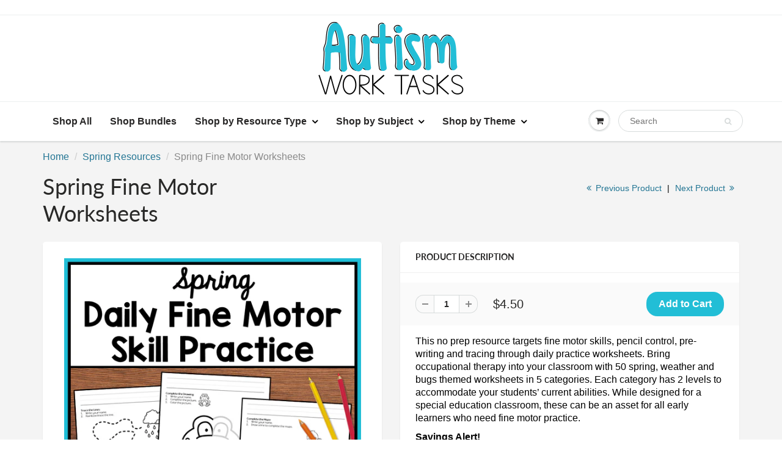

--- FILE ---
content_type: text/html; charset=utf-8
request_url: https://autismworktasks.com/collections/spring-resources/products/spring-fine-motor-worksheets
body_size: 23810
content:
<!doctype html>
<html lang="en" class="noIE">
  <head>

    <!-- Google Tag Manager -->
<script>(function(w,d,s,l,i){w[l]=w[l]||[];w[l].push({'gtm.start':
new Date().getTime(),event:'gtm.js'});var f=d.getElementsByTagName(s)[0],
j=d.createElement(s),dl=l!='dataLayer'?'&l='+l:'';j.async=true;j.src=
'https://www.googletagmanager.com/gtm.js?id='+i+dl;f.parentNode.insertBefore(j,f);
})(window,document,'script','dataLayer','GTM-M9NJWWB');</script>
<!-- End Google Tag Manager -->
<!-- Global site tag (gtag.js) - Google Analytics -->
<script async src="https://www.googletagmanager.com/gtag/js?id=G-HP470MZCVT"></script>
<script>
  window.dataLayer = window.dataLayer || [];
  function gtag(){dataLayer.push(arguments);}
  gtag('js', new Date());

  gtag('config', 'G-HP470MZCVT');
</script>
    <!-- Basic page needs ================================================== -->
    <meta charset="utf-8">
    <meta name="viewport" content="width=device-width, initial-scale=1, maximum-scale=1">

    <!-- Title and description ================================================== -->
    <title>
      Spring Fine Motor Worksheets &ndash; Autism Work Tasks
    </title>

    
    <meta name="description" content="This no prep resource targets fine motor skills, pencil control, pre-writing and tracing through daily practice worksheets. Bring occupational therapy into your classroom with 50 spring, weather and bugs themed worksheets in 5 categories. Each category has 2 levels to accommodate your students’ current abilities. While">
    

    <!-- Helpers ================================================== -->
     <meta property="og:url" content="https://autismworktasks.com/products/spring-fine-motor-worksheets">
 <meta property="og:site_name" content="Autism Work Tasks">

  <meta property="og:type" content="product">
  <meta property="og:title" content="Spring Fine Motor Worksheets">
  
  <meta property="og:image" content="http://autismworktasks.com/cdn/shop/products/Fine_motor_worksheets_17_11888b7f-9b4a-4b45-a272-b17c9a6091a5_800x.PNG?v=1566442455">
  <meta property="og:image:secure_url" content="https://autismworktasks.com/cdn/shop/products/Fine_motor_worksheets_17_11888b7f-9b4a-4b45-a272-b17c9a6091a5_800x.PNG?v=1566442455">
  
  <meta property="og:image" content="http://autismworktasks.com/cdn/shop/products/Fine_motor_worksheets_18_800x.PNG?v=1566442455">
  <meta property="og:image:secure_url" content="https://autismworktasks.com/cdn/shop/products/Fine_motor_worksheets_18_800x.PNG?v=1566442455">
  
  <meta property="og:image" content="http://autismworktasks.com/cdn/shop/products/Fine_motor_worksheets_19_800x.PNG?v=1566442455">
  <meta property="og:image:secure_url" content="https://autismworktasks.com/cdn/shop/products/Fine_motor_worksheets_19_800x.PNG?v=1566442455">
  
  <meta property="og:price:amount" content="4.50">
  <meta property="og:price:currency" content="USD">


	
  		<meta property="og:description" content="This no prep resource targets fine motor skills, pencil control, pre-writing and tracing through daily practice worksheets. Bring occupational therapy into your classroom with 50 spring, weather and bugs themed worksheets in 5 categories. Each category has 2 levels to accommodate your students’ current abilities. While">
	

 




<meta name="twitter:card" content="summary">

  <meta name="twitter:title" content="Spring Fine Motor Worksheets">
  <meta name="twitter:description" content="This no prep resource targets fine motor skills, pencil control, pre-writing and tracing through daily practice worksheets. Bring occupational therapy into your classroom with 50 spring, weather and bugs themed worksheets in 5 categories. Each category has 2 levels to accommodate your students’ current abilities. While designed for a special education classroom, these can be an asset for all early learners who need fine motor practice. Savings Alert! This is part of a larger bundle. Check it out here and get all 12 months at a discount! Worksheet types:• 10 complete the picture (Level 1 tracing / Level 2 independent drawing)• 10 complete the maze (Level 1 follow the arrows / Level 2 independent)• 10 trace the lines (Level 1 stay inside the simple path / Level 2 trace the crazy line)• 10 trace the letters (Level 1 bubble letters / Level">
  <meta name="twitter:image" content="https://autismworktasks.com/cdn/shop/products/Fine_motor_worksheets_17_11888b7f-9b4a-4b45-a272-b17c9a6091a5_800x.PNG?v=1566442455">
  <meta name="twitter:image:width" content="240">
  <meta name="twitter:image:height" content="240">

    <link rel="canonical" href="https://autismworktasks.com/products/spring-fine-motor-worksheets">
    <meta name="viewport" content="width=device-width,initial-scale=1">
    <meta name="theme-color" content="#22bed6">

    
    <link rel="shortcut icon" href="//autismworktasks.com/cdn/shop/t/4/assets/favicon.png?v=113716856829847823561675267806" type="image/png" />
    
    <link href="//autismworktasks.com/cdn/shop/t/4/assets/apps.css?v=167078766235922104241561910769" rel="stylesheet" type="text/css" media="all" />
    <link href="//autismworktasks.com/cdn/shop/t/4/assets/style.css?v=17974053581326499151759252339" rel="stylesheet" type="text/css" media="all" />
    <link href="//autismworktasks.com/cdn/shop/t/4/assets/flexslider.css?v=158830765382691809261665530100" rel="stylesheet" type="text/css" media="all" />
    <link href="//autismworktasks.com/cdn/shop/t/4/assets/flexslider-product.css?v=176223023983304636381665531422" rel="stylesheet" type="text/css" media="all" />

    
    
    <!-- Header hook for plugins ================================================== -->
    <script>var EWD_ULB_Options = {"Custom_CSS":"     ","Add_Lightbox":["all_youtube"],"Image_Class_List":"","Image_Selector_List":"","Background_Close":"true","Gallery_Loop":"true","Show_Thumbnails":"bottom","Start_Autoplay":"false","Autoplay_Interval":"5000","Hide_On_Mobile":["title","description","thumbnails"],"Min_Height":"0","Min_Width":"0","Transition_Type":"ewd-ulb-no-transition","Top_Right_Controls":["exit"],"Top_Left_Controls":["autoplay","zoom"],"Bottom_Right_Controls":["slide_counter"],"Bottom_Left_Controls":null,"Arrow":"a","Icon_Set":"a","Styling_Title_Font":"","Styling_Title_Font_Size":"","Styling_Title_Font_Color":"","Styling_Description_Font":"","Styling_Description_Font_Size":"","Styling_Description_Font_Color":"","Styling_Arrow_Size":"","Styling_Arrow_Color":"","Styling_Arrow_Background_Color":"","Styling_Arrow_Background_Opacity":"","Styling_Arrow_Background_Hover_Opacity":"","Styling_Icon_Size":"","Styling_Icon_Color":"","Styling_Background_Overlay_Color":"","Styling_Background_Overlay_Opacity":"","Styling_Toolbar_Color":"","Styling_Toolbar_Opacity":"","Styling_Image_Overlay_Color":"","Styling_Image_Overlay_Opacity":"","Styling_Thumbnail_Bar_Color":"","Styling_Thumbnail_Bar_Opacity":"","Styling_Thumbnail_Scroll_Arrow_Color":"","Styling_Active_Thumbnail_Border_Color":"","Shop":"adapting-for-autism.myshopify.com"};
</script> 
 <!-- OutlinkStickyBtn CODE Start --><!-- OutlinkStickyBtn END --> <script>window.performance && window.performance.mark && window.performance.mark('shopify.content_for_header.start');</script><meta name="google-site-verification" content="-S_IheLqSLmnmPrEBQr79M0Qq95zaKUsyzSEtdMwPOw">
<meta id="shopify-digital-wallet" name="shopify-digital-wallet" content="/1525645375/digital_wallets/dialog">
<meta name="shopify-checkout-api-token" content="6104001df898b2be830726f3c42374ef">
<link rel="alternate" type="application/json+oembed" href="https://autismworktasks.com/products/spring-fine-motor-worksheets.oembed">
<script async="async" src="/checkouts/internal/preloads.js?locale=en-US"></script>
<link rel="preconnect" href="https://shop.app" crossorigin="anonymous">
<script async="async" src="https://shop.app/checkouts/internal/preloads.js?locale=en-US&shop_id=1525645375" crossorigin="anonymous"></script>
<script id="apple-pay-shop-capabilities" type="application/json">{"shopId":1525645375,"countryCode":"US","currencyCode":"USD","merchantCapabilities":["supports3DS"],"merchantId":"gid:\/\/shopify\/Shop\/1525645375","merchantName":"Autism Work Tasks","requiredBillingContactFields":["postalAddress","email"],"requiredShippingContactFields":["postalAddress","email"],"shippingType":"shipping","supportedNetworks":["visa","masterCard","amex","discover","elo","jcb"],"total":{"type":"pending","label":"Autism Work Tasks","amount":"1.00"},"shopifyPaymentsEnabled":true,"supportsSubscriptions":true}</script>
<script id="shopify-features" type="application/json">{"accessToken":"6104001df898b2be830726f3c42374ef","betas":["rich-media-storefront-analytics"],"domain":"autismworktasks.com","predictiveSearch":true,"shopId":1525645375,"locale":"en"}</script>
<script>var Shopify = Shopify || {};
Shopify.shop = "adapting-for-autism.myshopify.com";
Shopify.locale = "en";
Shopify.currency = {"active":"USD","rate":"1.0"};
Shopify.country = "US";
Shopify.theme = {"name":"ShowTime","id":38280527935,"schema_name":"ShowTime","schema_version":"6.2.1","theme_store_id":687,"role":"main"};
Shopify.theme.handle = "null";
Shopify.theme.style = {"id":null,"handle":null};
Shopify.cdnHost = "autismworktasks.com/cdn";
Shopify.routes = Shopify.routes || {};
Shopify.routes.root = "/";</script>
<script type="module">!function(o){(o.Shopify=o.Shopify||{}).modules=!0}(window);</script>
<script>!function(o){function n(){var o=[];function n(){o.push(Array.prototype.slice.apply(arguments))}return n.q=o,n}var t=o.Shopify=o.Shopify||{};t.loadFeatures=n(),t.autoloadFeatures=n()}(window);</script>
<script>
  window.ShopifyPay = window.ShopifyPay || {};
  window.ShopifyPay.apiHost = "shop.app\/pay";
  window.ShopifyPay.redirectState = null;
</script>
<script id="shop-js-analytics" type="application/json">{"pageType":"product"}</script>
<script defer="defer" async type="module" src="//autismworktasks.com/cdn/shopifycloud/shop-js/modules/v2/client.init-shop-cart-sync_BdyHc3Nr.en.esm.js"></script>
<script defer="defer" async type="module" src="//autismworktasks.com/cdn/shopifycloud/shop-js/modules/v2/chunk.common_Daul8nwZ.esm.js"></script>
<script type="module">
  await import("//autismworktasks.com/cdn/shopifycloud/shop-js/modules/v2/client.init-shop-cart-sync_BdyHc3Nr.en.esm.js");
await import("//autismworktasks.com/cdn/shopifycloud/shop-js/modules/v2/chunk.common_Daul8nwZ.esm.js");

  window.Shopify.SignInWithShop?.initShopCartSync?.({"fedCMEnabled":true,"windoidEnabled":true});

</script>
<script>
  window.Shopify = window.Shopify || {};
  if (!window.Shopify.featureAssets) window.Shopify.featureAssets = {};
  window.Shopify.featureAssets['shop-js'] = {"shop-cart-sync":["modules/v2/client.shop-cart-sync_QYOiDySF.en.esm.js","modules/v2/chunk.common_Daul8nwZ.esm.js"],"init-fed-cm":["modules/v2/client.init-fed-cm_DchLp9rc.en.esm.js","modules/v2/chunk.common_Daul8nwZ.esm.js"],"shop-button":["modules/v2/client.shop-button_OV7bAJc5.en.esm.js","modules/v2/chunk.common_Daul8nwZ.esm.js"],"init-windoid":["modules/v2/client.init-windoid_DwxFKQ8e.en.esm.js","modules/v2/chunk.common_Daul8nwZ.esm.js"],"shop-cash-offers":["modules/v2/client.shop-cash-offers_DWtL6Bq3.en.esm.js","modules/v2/chunk.common_Daul8nwZ.esm.js","modules/v2/chunk.modal_CQq8HTM6.esm.js"],"shop-toast-manager":["modules/v2/client.shop-toast-manager_CX9r1SjA.en.esm.js","modules/v2/chunk.common_Daul8nwZ.esm.js"],"init-shop-email-lookup-coordinator":["modules/v2/client.init-shop-email-lookup-coordinator_UhKnw74l.en.esm.js","modules/v2/chunk.common_Daul8nwZ.esm.js"],"pay-button":["modules/v2/client.pay-button_DzxNnLDY.en.esm.js","modules/v2/chunk.common_Daul8nwZ.esm.js"],"avatar":["modules/v2/client.avatar_BTnouDA3.en.esm.js"],"init-shop-cart-sync":["modules/v2/client.init-shop-cart-sync_BdyHc3Nr.en.esm.js","modules/v2/chunk.common_Daul8nwZ.esm.js"],"shop-login-button":["modules/v2/client.shop-login-button_D8B466_1.en.esm.js","modules/v2/chunk.common_Daul8nwZ.esm.js","modules/v2/chunk.modal_CQq8HTM6.esm.js"],"init-customer-accounts-sign-up":["modules/v2/client.init-customer-accounts-sign-up_C8fpPm4i.en.esm.js","modules/v2/client.shop-login-button_D8B466_1.en.esm.js","modules/v2/chunk.common_Daul8nwZ.esm.js","modules/v2/chunk.modal_CQq8HTM6.esm.js"],"init-shop-for-new-customer-accounts":["modules/v2/client.init-shop-for-new-customer-accounts_CVTO0Ztu.en.esm.js","modules/v2/client.shop-login-button_D8B466_1.en.esm.js","modules/v2/chunk.common_Daul8nwZ.esm.js","modules/v2/chunk.modal_CQq8HTM6.esm.js"],"init-customer-accounts":["modules/v2/client.init-customer-accounts_dRgKMfrE.en.esm.js","modules/v2/client.shop-login-button_D8B466_1.en.esm.js","modules/v2/chunk.common_Daul8nwZ.esm.js","modules/v2/chunk.modal_CQq8HTM6.esm.js"],"shop-follow-button":["modules/v2/client.shop-follow-button_CkZpjEct.en.esm.js","modules/v2/chunk.common_Daul8nwZ.esm.js","modules/v2/chunk.modal_CQq8HTM6.esm.js"],"lead-capture":["modules/v2/client.lead-capture_BntHBhfp.en.esm.js","modules/v2/chunk.common_Daul8nwZ.esm.js","modules/v2/chunk.modal_CQq8HTM6.esm.js"],"checkout-modal":["modules/v2/client.checkout-modal_CfxcYbTm.en.esm.js","modules/v2/chunk.common_Daul8nwZ.esm.js","modules/v2/chunk.modal_CQq8HTM6.esm.js"],"shop-login":["modules/v2/client.shop-login_Da4GZ2H6.en.esm.js","modules/v2/chunk.common_Daul8nwZ.esm.js","modules/v2/chunk.modal_CQq8HTM6.esm.js"],"payment-terms":["modules/v2/client.payment-terms_MV4M3zvL.en.esm.js","modules/v2/chunk.common_Daul8nwZ.esm.js","modules/v2/chunk.modal_CQq8HTM6.esm.js"]};
</script>
<script id="__st">var __st={"a":1525645375,"offset":-21600,"reqid":"53afcd53-e5eb-4b4d-bdcc-1d059d2e6e1f-1769031271","pageurl":"autismworktasks.com\/collections\/spring-resources\/products\/spring-fine-motor-worksheets","u":"2d71b568736f","p":"product","rtyp":"product","rid":652123275327};</script>
<script>window.ShopifyPaypalV4VisibilityTracking = true;</script>
<script id="captcha-bootstrap">!function(){'use strict';const t='contact',e='account',n='new_comment',o=[[t,t],['blogs',n],['comments',n],[t,'customer']],c=[[e,'customer_login'],[e,'guest_login'],[e,'recover_customer_password'],[e,'create_customer']],r=t=>t.map((([t,e])=>`form[action*='/${t}']:not([data-nocaptcha='true']) input[name='form_type'][value='${e}']`)).join(','),a=t=>()=>t?[...document.querySelectorAll(t)].map((t=>t.form)):[];function s(){const t=[...o],e=r(t);return a(e)}const i='password',u='form_key',d=['recaptcha-v3-token','g-recaptcha-response','h-captcha-response',i],f=()=>{try{return window.sessionStorage}catch{return}},m='__shopify_v',_=t=>t.elements[u];function p(t,e,n=!1){try{const o=window.sessionStorage,c=JSON.parse(o.getItem(e)),{data:r}=function(t){const{data:e,action:n}=t;return t[m]||n?{data:e,action:n}:{data:t,action:n}}(c);for(const[e,n]of Object.entries(r))t.elements[e]&&(t.elements[e].value=n);n&&o.removeItem(e)}catch(o){console.error('form repopulation failed',{error:o})}}const l='form_type',E='cptcha';function T(t){t.dataset[E]=!0}const w=window,h=w.document,L='Shopify',v='ce_forms',y='captcha';let A=!1;((t,e)=>{const n=(g='f06e6c50-85a8-45c8-87d0-21a2b65856fe',I='https://cdn.shopify.com/shopifycloud/storefront-forms-hcaptcha/ce_storefront_forms_captcha_hcaptcha.v1.5.2.iife.js',D={infoText:'Protected by hCaptcha',privacyText:'Privacy',termsText:'Terms'},(t,e,n)=>{const o=w[L][v],c=o.bindForm;if(c)return c(t,g,e,D).then(n);var r;o.q.push([[t,g,e,D],n]),r=I,A||(h.body.append(Object.assign(h.createElement('script'),{id:'captcha-provider',async:!0,src:r})),A=!0)});var g,I,D;w[L]=w[L]||{},w[L][v]=w[L][v]||{},w[L][v].q=[],w[L][y]=w[L][y]||{},w[L][y].protect=function(t,e){n(t,void 0,e),T(t)},Object.freeze(w[L][y]),function(t,e,n,w,h,L){const[v,y,A,g]=function(t,e,n){const i=e?o:[],u=t?c:[],d=[...i,...u],f=r(d),m=r(i),_=r(d.filter((([t,e])=>n.includes(e))));return[a(f),a(m),a(_),s()]}(w,h,L),I=t=>{const e=t.target;return e instanceof HTMLFormElement?e:e&&e.form},D=t=>v().includes(t);t.addEventListener('submit',(t=>{const e=I(t);if(!e)return;const n=D(e)&&!e.dataset.hcaptchaBound&&!e.dataset.recaptchaBound,o=_(e),c=g().includes(e)&&(!o||!o.value);(n||c)&&t.preventDefault(),c&&!n&&(function(t){try{if(!f())return;!function(t){const e=f();if(!e)return;const n=_(t);if(!n)return;const o=n.value;o&&e.removeItem(o)}(t);const e=Array.from(Array(32),(()=>Math.random().toString(36)[2])).join('');!function(t,e){_(t)||t.append(Object.assign(document.createElement('input'),{type:'hidden',name:u})),t.elements[u].value=e}(t,e),function(t,e){const n=f();if(!n)return;const o=[...t.querySelectorAll(`input[type='${i}']`)].map((({name:t})=>t)),c=[...d,...o],r={};for(const[a,s]of new FormData(t).entries())c.includes(a)||(r[a]=s);n.setItem(e,JSON.stringify({[m]:1,action:t.action,data:r}))}(t,e)}catch(e){console.error('failed to persist form',e)}}(e),e.submit())}));const S=(t,e)=>{t&&!t.dataset[E]&&(n(t,e.some((e=>e===t))),T(t))};for(const o of['focusin','change'])t.addEventListener(o,(t=>{const e=I(t);D(e)&&S(e,y())}));const B=e.get('form_key'),M=e.get(l),P=B&&M;t.addEventListener('DOMContentLoaded',(()=>{const t=y();if(P)for(const e of t)e.elements[l].value===M&&p(e,B);[...new Set([...A(),...v().filter((t=>'true'===t.dataset.shopifyCaptcha))])].forEach((e=>S(e,t)))}))}(h,new URLSearchParams(w.location.search),n,t,e,['guest_login'])})(!0,!0)}();</script>
<script integrity="sha256-4kQ18oKyAcykRKYeNunJcIwy7WH5gtpwJnB7kiuLZ1E=" data-source-attribution="shopify.loadfeatures" defer="defer" src="//autismworktasks.com/cdn/shopifycloud/storefront/assets/storefront/load_feature-a0a9edcb.js" crossorigin="anonymous"></script>
<script crossorigin="anonymous" defer="defer" src="//autismworktasks.com/cdn/shopifycloud/storefront/assets/shopify_pay/storefront-65b4c6d7.js?v=20250812"></script>
<script data-source-attribution="shopify.dynamic_checkout.dynamic.init">var Shopify=Shopify||{};Shopify.PaymentButton=Shopify.PaymentButton||{isStorefrontPortableWallets:!0,init:function(){window.Shopify.PaymentButton.init=function(){};var t=document.createElement("script");t.src="https://autismworktasks.com/cdn/shopifycloud/portable-wallets/latest/portable-wallets.en.js",t.type="module",document.head.appendChild(t)}};
</script>
<script data-source-attribution="shopify.dynamic_checkout.buyer_consent">
  function portableWalletsHideBuyerConsent(e){var t=document.getElementById("shopify-buyer-consent"),n=document.getElementById("shopify-subscription-policy-button");t&&n&&(t.classList.add("hidden"),t.setAttribute("aria-hidden","true"),n.removeEventListener("click",e))}function portableWalletsShowBuyerConsent(e){var t=document.getElementById("shopify-buyer-consent"),n=document.getElementById("shopify-subscription-policy-button");t&&n&&(t.classList.remove("hidden"),t.removeAttribute("aria-hidden"),n.addEventListener("click",e))}window.Shopify?.PaymentButton&&(window.Shopify.PaymentButton.hideBuyerConsent=portableWalletsHideBuyerConsent,window.Shopify.PaymentButton.showBuyerConsent=portableWalletsShowBuyerConsent);
</script>
<script data-source-attribution="shopify.dynamic_checkout.cart.bootstrap">document.addEventListener("DOMContentLoaded",(function(){function t(){return document.querySelector("shopify-accelerated-checkout-cart, shopify-accelerated-checkout")}if(t())Shopify.PaymentButton.init();else{new MutationObserver((function(e,n){t()&&(Shopify.PaymentButton.init(),n.disconnect())})).observe(document.body,{childList:!0,subtree:!0})}}));
</script>
<link id="shopify-accelerated-checkout-styles" rel="stylesheet" media="screen" href="https://autismworktasks.com/cdn/shopifycloud/portable-wallets/latest/accelerated-checkout-backwards-compat.css" crossorigin="anonymous">
<style id="shopify-accelerated-checkout-cart">
        #shopify-buyer-consent {
  margin-top: 1em;
  display: inline-block;
  width: 100%;
}

#shopify-buyer-consent.hidden {
  display: none;
}

#shopify-subscription-policy-button {
  background: none;
  border: none;
  padding: 0;
  text-decoration: underline;
  font-size: inherit;
  cursor: pointer;
}

#shopify-subscription-policy-button::before {
  box-shadow: none;
}

      </style>

<script>window.performance && window.performance.mark && window.performance.mark('shopify.content_for_header.end');</script>

    <!--[if lt IE 9]>
    <script src="//html5shiv.googlecode.com/svn/trunk/html5.js" type="text/javascript"></script>
    <![endif]-->

    

    <script src="//autismworktasks.com/cdn/shop/t/4/assets/jquery.js?v=105778841822381192391561910751" type="text/javascript"></script>
    
    <script src="//autismworktasks.com/cdn/shop/t/4/assets/lazysizes.js?v=68441465964607740661561910752" async="async"></script>
    
    
    <!-- Theme Global App JS ================================================== -->
    <script>
      var app = app || {
        data:{
          template:"product",
          money_format: "${{amount}}"
        }
      }
  
    </script>
    <noscript>
  <style>
    .article_img_block > figure > img:nth-child(2), 
    .catalog_c .collection-box > img:nth-child(2),
    .gallery_container  .box > figure > img:nth-child(2),
    .image_with_text_container .box > figure > img:nth-child(2),
    .collection-list-row .box_1 > a > img:nth-child(2),
    .featured-products .product-image > a > img:nth-child(2){
      display: none !important
    }
  </style>
</noscript>
  
 
  
  <!-- BEGIN app block: shopify://apps/also-bought/blocks/app-embed-block/b94b27b4-738d-4d92-9e60-43c22d1da3f2 --><script>
    window.codeblackbelt = window.codeblackbelt || {};
    window.codeblackbelt.shop = window.codeblackbelt.shop || 'adapting-for-autism.myshopify.com';
    
        window.codeblackbelt.productId = 652123275327;</script><script src="//cdn.codeblackbelt.com/widgets/also-bought/main.min.js?version=2026012115-0600" async></script>
<!-- END app block --><!-- BEGIN app block: shopify://apps/frequently-bought/blocks/app-embed-block/b1a8cbea-c844-4842-9529-7c62dbab1b1f --><script>
    window.codeblackbelt = window.codeblackbelt || {};
    window.codeblackbelt.shop = window.codeblackbelt.shop || 'adapting-for-autism.myshopify.com';
    
        window.codeblackbelt.productId = 652123275327;</script><script src="//cdn.codeblackbelt.com/widgets/frequently-bought-together/main.min.js?version=2026012115-0600" async></script>
 <!-- END app block --><link href="https://monorail-edge.shopifysvc.com" rel="dns-prefetch">
<script>(function(){if ("sendBeacon" in navigator && "performance" in window) {try {var session_token_from_headers = performance.getEntriesByType('navigation')[0].serverTiming.find(x => x.name == '_s').description;} catch {var session_token_from_headers = undefined;}var session_cookie_matches = document.cookie.match(/_shopify_s=([^;]*)/);var session_token_from_cookie = session_cookie_matches && session_cookie_matches.length === 2 ? session_cookie_matches[1] : "";var session_token = session_token_from_headers || session_token_from_cookie || "";function handle_abandonment_event(e) {var entries = performance.getEntries().filter(function(entry) {return /monorail-edge.shopifysvc.com/.test(entry.name);});if (!window.abandonment_tracked && entries.length === 0) {window.abandonment_tracked = true;var currentMs = Date.now();var navigation_start = performance.timing.navigationStart;var payload = {shop_id: 1525645375,url: window.location.href,navigation_start,duration: currentMs - navigation_start,session_token,page_type: "product"};window.navigator.sendBeacon("https://monorail-edge.shopifysvc.com/v1/produce", JSON.stringify({schema_id: "online_store_buyer_site_abandonment/1.1",payload: payload,metadata: {event_created_at_ms: currentMs,event_sent_at_ms: currentMs}}));}}window.addEventListener('pagehide', handle_abandonment_event);}}());</script>
<script id="web-pixels-manager-setup">(function e(e,d,r,n,o){if(void 0===o&&(o={}),!Boolean(null===(a=null===(i=window.Shopify)||void 0===i?void 0:i.analytics)||void 0===a?void 0:a.replayQueue)){var i,a;window.Shopify=window.Shopify||{};var t=window.Shopify;t.analytics=t.analytics||{};var s=t.analytics;s.replayQueue=[],s.publish=function(e,d,r){return s.replayQueue.push([e,d,r]),!0};try{self.performance.mark("wpm:start")}catch(e){}var l=function(){var e={modern:/Edge?\/(1{2}[4-9]|1[2-9]\d|[2-9]\d{2}|\d{4,})\.\d+(\.\d+|)|Firefox\/(1{2}[4-9]|1[2-9]\d|[2-9]\d{2}|\d{4,})\.\d+(\.\d+|)|Chrom(ium|e)\/(9{2}|\d{3,})\.\d+(\.\d+|)|(Maci|X1{2}).+ Version\/(15\.\d+|(1[6-9]|[2-9]\d|\d{3,})\.\d+)([,.]\d+|)( \(\w+\)|)( Mobile\/\w+|) Safari\/|Chrome.+OPR\/(9{2}|\d{3,})\.\d+\.\d+|(CPU[ +]OS|iPhone[ +]OS|CPU[ +]iPhone|CPU IPhone OS|CPU iPad OS)[ +]+(15[._]\d+|(1[6-9]|[2-9]\d|\d{3,})[._]\d+)([._]\d+|)|Android:?[ /-](13[3-9]|1[4-9]\d|[2-9]\d{2}|\d{4,})(\.\d+|)(\.\d+|)|Android.+Firefox\/(13[5-9]|1[4-9]\d|[2-9]\d{2}|\d{4,})\.\d+(\.\d+|)|Android.+Chrom(ium|e)\/(13[3-9]|1[4-9]\d|[2-9]\d{2}|\d{4,})\.\d+(\.\d+|)|SamsungBrowser\/([2-9]\d|\d{3,})\.\d+/,legacy:/Edge?\/(1[6-9]|[2-9]\d|\d{3,})\.\d+(\.\d+|)|Firefox\/(5[4-9]|[6-9]\d|\d{3,})\.\d+(\.\d+|)|Chrom(ium|e)\/(5[1-9]|[6-9]\d|\d{3,})\.\d+(\.\d+|)([\d.]+$|.*Safari\/(?![\d.]+ Edge\/[\d.]+$))|(Maci|X1{2}).+ Version\/(10\.\d+|(1[1-9]|[2-9]\d|\d{3,})\.\d+)([,.]\d+|)( \(\w+\)|)( Mobile\/\w+|) Safari\/|Chrome.+OPR\/(3[89]|[4-9]\d|\d{3,})\.\d+\.\d+|(CPU[ +]OS|iPhone[ +]OS|CPU[ +]iPhone|CPU IPhone OS|CPU iPad OS)[ +]+(10[._]\d+|(1[1-9]|[2-9]\d|\d{3,})[._]\d+)([._]\d+|)|Android:?[ /-](13[3-9]|1[4-9]\d|[2-9]\d{2}|\d{4,})(\.\d+|)(\.\d+|)|Mobile Safari.+OPR\/([89]\d|\d{3,})\.\d+\.\d+|Android.+Firefox\/(13[5-9]|1[4-9]\d|[2-9]\d{2}|\d{4,})\.\d+(\.\d+|)|Android.+Chrom(ium|e)\/(13[3-9]|1[4-9]\d|[2-9]\d{2}|\d{4,})\.\d+(\.\d+|)|Android.+(UC? ?Browser|UCWEB|U3)[ /]?(15\.([5-9]|\d{2,})|(1[6-9]|[2-9]\d|\d{3,})\.\d+)\.\d+|SamsungBrowser\/(5\.\d+|([6-9]|\d{2,})\.\d+)|Android.+MQ{2}Browser\/(14(\.(9|\d{2,})|)|(1[5-9]|[2-9]\d|\d{3,})(\.\d+|))(\.\d+|)|K[Aa][Ii]OS\/(3\.\d+|([4-9]|\d{2,})\.\d+)(\.\d+|)/},d=e.modern,r=e.legacy,n=navigator.userAgent;return n.match(d)?"modern":n.match(r)?"legacy":"unknown"}(),u="modern"===l?"modern":"legacy",c=(null!=n?n:{modern:"",legacy:""})[u],f=function(e){return[e.baseUrl,"/wpm","/b",e.hashVersion,"modern"===e.buildTarget?"m":"l",".js"].join("")}({baseUrl:d,hashVersion:r,buildTarget:u}),m=function(e){var d=e.version,r=e.bundleTarget,n=e.surface,o=e.pageUrl,i=e.monorailEndpoint;return{emit:function(e){var a=e.status,t=e.errorMsg,s=(new Date).getTime(),l=JSON.stringify({metadata:{event_sent_at_ms:s},events:[{schema_id:"web_pixels_manager_load/3.1",payload:{version:d,bundle_target:r,page_url:o,status:a,surface:n,error_msg:t},metadata:{event_created_at_ms:s}}]});if(!i)return console&&console.warn&&console.warn("[Web Pixels Manager] No Monorail endpoint provided, skipping logging."),!1;try{return self.navigator.sendBeacon.bind(self.navigator)(i,l)}catch(e){}var u=new XMLHttpRequest;try{return u.open("POST",i,!0),u.setRequestHeader("Content-Type","text/plain"),u.send(l),!0}catch(e){return console&&console.warn&&console.warn("[Web Pixels Manager] Got an unhandled error while logging to Monorail."),!1}}}}({version:r,bundleTarget:l,surface:e.surface,pageUrl:self.location.href,monorailEndpoint:e.monorailEndpoint});try{o.browserTarget=l,function(e){var d=e.src,r=e.async,n=void 0===r||r,o=e.onload,i=e.onerror,a=e.sri,t=e.scriptDataAttributes,s=void 0===t?{}:t,l=document.createElement("script"),u=document.querySelector("head"),c=document.querySelector("body");if(l.async=n,l.src=d,a&&(l.integrity=a,l.crossOrigin="anonymous"),s)for(var f in s)if(Object.prototype.hasOwnProperty.call(s,f))try{l.dataset[f]=s[f]}catch(e){}if(o&&l.addEventListener("load",o),i&&l.addEventListener("error",i),u)u.appendChild(l);else{if(!c)throw new Error("Did not find a head or body element to append the script");c.appendChild(l)}}({src:f,async:!0,onload:function(){if(!function(){var e,d;return Boolean(null===(d=null===(e=window.Shopify)||void 0===e?void 0:e.analytics)||void 0===d?void 0:d.initialized)}()){var d=window.webPixelsManager.init(e)||void 0;if(d){var r=window.Shopify.analytics;r.replayQueue.forEach((function(e){var r=e[0],n=e[1],o=e[2];d.publishCustomEvent(r,n,o)})),r.replayQueue=[],r.publish=d.publishCustomEvent,r.visitor=d.visitor,r.initialized=!0}}},onerror:function(){return m.emit({status:"failed",errorMsg:"".concat(f," has failed to load")})},sri:function(e){var d=/^sha384-[A-Za-z0-9+/=]+$/;return"string"==typeof e&&d.test(e)}(c)?c:"",scriptDataAttributes:o}),m.emit({status:"loading"})}catch(e){m.emit({status:"failed",errorMsg:(null==e?void 0:e.message)||"Unknown error"})}}})({shopId: 1525645375,storefrontBaseUrl: "https://autismworktasks.com",extensionsBaseUrl: "https://extensions.shopifycdn.com/cdn/shopifycloud/web-pixels-manager",monorailEndpoint: "https://monorail-edge.shopifysvc.com/unstable/produce_batch",surface: "storefront-renderer",enabledBetaFlags: ["2dca8a86"],webPixelsConfigList: [{"id":"337018943","configuration":"{\"config\":\"{\\\"pixel_id\\\":\\\"G-HP470MZCVT\\\",\\\"target_country\\\":\\\"US\\\",\\\"gtag_events\\\":[{\\\"type\\\":\\\"begin_checkout\\\",\\\"action_label\\\":\\\"G-HP470MZCVT\\\"},{\\\"type\\\":\\\"search\\\",\\\"action_label\\\":\\\"G-HP470MZCVT\\\"},{\\\"type\\\":\\\"view_item\\\",\\\"action_label\\\":[\\\"G-HP470MZCVT\\\",\\\"MC-H7QSS43V6B\\\"]},{\\\"type\\\":\\\"purchase\\\",\\\"action_label\\\":[\\\"G-HP470MZCVT\\\",\\\"MC-H7QSS43V6B\\\"]},{\\\"type\\\":\\\"page_view\\\",\\\"action_label\\\":[\\\"G-HP470MZCVT\\\",\\\"MC-H7QSS43V6B\\\"]},{\\\"type\\\":\\\"add_payment_info\\\",\\\"action_label\\\":\\\"G-HP470MZCVT\\\"},{\\\"type\\\":\\\"add_to_cart\\\",\\\"action_label\\\":\\\"G-HP470MZCVT\\\"}],\\\"enable_monitoring_mode\\\":false}\"}","eventPayloadVersion":"v1","runtimeContext":"OPEN","scriptVersion":"b2a88bafab3e21179ed38636efcd8a93","type":"APP","apiClientId":1780363,"privacyPurposes":[],"dataSharingAdjustments":{"protectedCustomerApprovalScopes":["read_customer_address","read_customer_email","read_customer_name","read_customer_personal_data","read_customer_phone"]}},{"id":"46399551","configuration":"{\"tagID\":\"2612809547372\"}","eventPayloadVersion":"v1","runtimeContext":"STRICT","scriptVersion":"18031546ee651571ed29edbe71a3550b","type":"APP","apiClientId":3009811,"privacyPurposes":["ANALYTICS","MARKETING","SALE_OF_DATA"],"dataSharingAdjustments":{"protectedCustomerApprovalScopes":["read_customer_address","read_customer_email","read_customer_name","read_customer_personal_data","read_customer_phone"]}},{"id":"shopify-app-pixel","configuration":"{}","eventPayloadVersion":"v1","runtimeContext":"STRICT","scriptVersion":"0450","apiClientId":"shopify-pixel","type":"APP","privacyPurposes":["ANALYTICS","MARKETING"]},{"id":"shopify-custom-pixel","eventPayloadVersion":"v1","runtimeContext":"LAX","scriptVersion":"0450","apiClientId":"shopify-pixel","type":"CUSTOM","privacyPurposes":["ANALYTICS","MARKETING"]}],isMerchantRequest: false,initData: {"shop":{"name":"Autism Work Tasks","paymentSettings":{"currencyCode":"USD"},"myshopifyDomain":"adapting-for-autism.myshopify.com","countryCode":"US","storefrontUrl":"https:\/\/autismworktasks.com"},"customer":null,"cart":null,"checkout":null,"productVariants":[{"price":{"amount":4.5,"currencyCode":"USD"},"product":{"title":"Spring Fine Motor Worksheets","vendor":"Adapting for Autism","id":"652123275327","untranslatedTitle":"Spring Fine Motor Worksheets","url":"\/products\/spring-fine-motor-worksheets","type":""},"id":"7485672816703","image":{"src":"\/\/autismworktasks.com\/cdn\/shop\/products\/Fine_motor_worksheets_17_11888b7f-9b4a-4b45-a272-b17c9a6091a5.PNG?v=1566442455"},"sku":"","title":"Default Title","untranslatedTitle":"Default Title"}],"purchasingCompany":null},},"https://autismworktasks.com/cdn","fcfee988w5aeb613cpc8e4bc33m6693e112",{"modern":"","legacy":""},{"shopId":"1525645375","storefrontBaseUrl":"https:\/\/autismworktasks.com","extensionBaseUrl":"https:\/\/extensions.shopifycdn.com\/cdn\/shopifycloud\/web-pixels-manager","surface":"storefront-renderer","enabledBetaFlags":"[\"2dca8a86\"]","isMerchantRequest":"false","hashVersion":"fcfee988w5aeb613cpc8e4bc33m6693e112","publish":"custom","events":"[[\"page_viewed\",{}],[\"product_viewed\",{\"productVariant\":{\"price\":{\"amount\":4.5,\"currencyCode\":\"USD\"},\"product\":{\"title\":\"Spring Fine Motor Worksheets\",\"vendor\":\"Adapting for Autism\",\"id\":\"652123275327\",\"untranslatedTitle\":\"Spring Fine Motor Worksheets\",\"url\":\"\/products\/spring-fine-motor-worksheets\",\"type\":\"\"},\"id\":\"7485672816703\",\"image\":{\"src\":\"\/\/autismworktasks.com\/cdn\/shop\/products\/Fine_motor_worksheets_17_11888b7f-9b4a-4b45-a272-b17c9a6091a5.PNG?v=1566442455\"},\"sku\":\"\",\"title\":\"Default Title\",\"untranslatedTitle\":\"Default Title\"}}]]"});</script><script>
  window.ShopifyAnalytics = window.ShopifyAnalytics || {};
  window.ShopifyAnalytics.meta = window.ShopifyAnalytics.meta || {};
  window.ShopifyAnalytics.meta.currency = 'USD';
  var meta = {"product":{"id":652123275327,"gid":"gid:\/\/shopify\/Product\/652123275327","vendor":"Adapting for Autism","type":"","handle":"spring-fine-motor-worksheets","variants":[{"id":7485672816703,"price":450,"name":"Spring Fine Motor Worksheets","public_title":null,"sku":""}],"remote":false},"page":{"pageType":"product","resourceType":"product","resourceId":652123275327,"requestId":"53afcd53-e5eb-4b4d-bdcc-1d059d2e6e1f-1769031271"}};
  for (var attr in meta) {
    window.ShopifyAnalytics.meta[attr] = meta[attr];
  }
</script>
<script class="analytics">
  (function () {
    var customDocumentWrite = function(content) {
      var jquery = null;

      if (window.jQuery) {
        jquery = window.jQuery;
      } else if (window.Checkout && window.Checkout.$) {
        jquery = window.Checkout.$;
      }

      if (jquery) {
        jquery('body').append(content);
      }
    };

    var hasLoggedConversion = function(token) {
      if (token) {
        return document.cookie.indexOf('loggedConversion=' + token) !== -1;
      }
      return false;
    }

    var setCookieIfConversion = function(token) {
      if (token) {
        var twoMonthsFromNow = new Date(Date.now());
        twoMonthsFromNow.setMonth(twoMonthsFromNow.getMonth() + 2);

        document.cookie = 'loggedConversion=' + token + '; expires=' + twoMonthsFromNow;
      }
    }

    var trekkie = window.ShopifyAnalytics.lib = window.trekkie = window.trekkie || [];
    if (trekkie.integrations) {
      return;
    }
    trekkie.methods = [
      'identify',
      'page',
      'ready',
      'track',
      'trackForm',
      'trackLink'
    ];
    trekkie.factory = function(method) {
      return function() {
        var args = Array.prototype.slice.call(arguments);
        args.unshift(method);
        trekkie.push(args);
        return trekkie;
      };
    };
    for (var i = 0; i < trekkie.methods.length; i++) {
      var key = trekkie.methods[i];
      trekkie[key] = trekkie.factory(key);
    }
    trekkie.load = function(config) {
      trekkie.config = config || {};
      trekkie.config.initialDocumentCookie = document.cookie;
      var first = document.getElementsByTagName('script')[0];
      var script = document.createElement('script');
      script.type = 'text/javascript';
      script.onerror = function(e) {
        var scriptFallback = document.createElement('script');
        scriptFallback.type = 'text/javascript';
        scriptFallback.onerror = function(error) {
                var Monorail = {
      produce: function produce(monorailDomain, schemaId, payload) {
        var currentMs = new Date().getTime();
        var event = {
          schema_id: schemaId,
          payload: payload,
          metadata: {
            event_created_at_ms: currentMs,
            event_sent_at_ms: currentMs
          }
        };
        return Monorail.sendRequest("https://" + monorailDomain + "/v1/produce", JSON.stringify(event));
      },
      sendRequest: function sendRequest(endpointUrl, payload) {
        // Try the sendBeacon API
        if (window && window.navigator && typeof window.navigator.sendBeacon === 'function' && typeof window.Blob === 'function' && !Monorail.isIos12()) {
          var blobData = new window.Blob([payload], {
            type: 'text/plain'
          });

          if (window.navigator.sendBeacon(endpointUrl, blobData)) {
            return true;
          } // sendBeacon was not successful

        } // XHR beacon

        var xhr = new XMLHttpRequest();

        try {
          xhr.open('POST', endpointUrl);
          xhr.setRequestHeader('Content-Type', 'text/plain');
          xhr.send(payload);
        } catch (e) {
          console.log(e);
        }

        return false;
      },
      isIos12: function isIos12() {
        return window.navigator.userAgent.lastIndexOf('iPhone; CPU iPhone OS 12_') !== -1 || window.navigator.userAgent.lastIndexOf('iPad; CPU OS 12_') !== -1;
      }
    };
    Monorail.produce('monorail-edge.shopifysvc.com',
      'trekkie_storefront_load_errors/1.1',
      {shop_id: 1525645375,
      theme_id: 38280527935,
      app_name: "storefront",
      context_url: window.location.href,
      source_url: "//autismworktasks.com/cdn/s/trekkie.storefront.cd680fe47e6c39ca5d5df5f0a32d569bc48c0f27.min.js"});

        };
        scriptFallback.async = true;
        scriptFallback.src = '//autismworktasks.com/cdn/s/trekkie.storefront.cd680fe47e6c39ca5d5df5f0a32d569bc48c0f27.min.js';
        first.parentNode.insertBefore(scriptFallback, first);
      };
      script.async = true;
      script.src = '//autismworktasks.com/cdn/s/trekkie.storefront.cd680fe47e6c39ca5d5df5f0a32d569bc48c0f27.min.js';
      first.parentNode.insertBefore(script, first);
    };
    trekkie.load(
      {"Trekkie":{"appName":"storefront","development":false,"defaultAttributes":{"shopId":1525645375,"isMerchantRequest":null,"themeId":38280527935,"themeCityHash":"5708262135298500556","contentLanguage":"en","currency":"USD","eventMetadataId":"cbed1dee-4b1b-4e60-95c7-bfcbf1f6bafe"},"isServerSideCookieWritingEnabled":true,"monorailRegion":"shop_domain","enabledBetaFlags":["65f19447"]},"Session Attribution":{},"S2S":{"facebookCapiEnabled":false,"source":"trekkie-storefront-renderer","apiClientId":580111}}
    );

    var loaded = false;
    trekkie.ready(function() {
      if (loaded) return;
      loaded = true;

      window.ShopifyAnalytics.lib = window.trekkie;

      var originalDocumentWrite = document.write;
      document.write = customDocumentWrite;
      try { window.ShopifyAnalytics.merchantGoogleAnalytics.call(this); } catch(error) {};
      document.write = originalDocumentWrite;

      window.ShopifyAnalytics.lib.page(null,{"pageType":"product","resourceType":"product","resourceId":652123275327,"requestId":"53afcd53-e5eb-4b4d-bdcc-1d059d2e6e1f-1769031271","shopifyEmitted":true});

      var match = window.location.pathname.match(/checkouts\/(.+)\/(thank_you|post_purchase)/)
      var token = match? match[1]: undefined;
      if (!hasLoggedConversion(token)) {
        setCookieIfConversion(token);
        window.ShopifyAnalytics.lib.track("Viewed Product",{"currency":"USD","variantId":7485672816703,"productId":652123275327,"productGid":"gid:\/\/shopify\/Product\/652123275327","name":"Spring Fine Motor Worksheets","price":"4.50","sku":"","brand":"Adapting for Autism","variant":null,"category":"","nonInteraction":true,"remote":false},undefined,undefined,{"shopifyEmitted":true});
      window.ShopifyAnalytics.lib.track("monorail:\/\/trekkie_storefront_viewed_product\/1.1",{"currency":"USD","variantId":7485672816703,"productId":652123275327,"productGid":"gid:\/\/shopify\/Product\/652123275327","name":"Spring Fine Motor Worksheets","price":"4.50","sku":"","brand":"Adapting for Autism","variant":null,"category":"","nonInteraction":true,"remote":false,"referer":"https:\/\/autismworktasks.com\/collections\/spring-resources\/products\/spring-fine-motor-worksheets"});
      }
    });


        var eventsListenerScript = document.createElement('script');
        eventsListenerScript.async = true;
        eventsListenerScript.src = "//autismworktasks.com/cdn/shopifycloud/storefront/assets/shop_events_listener-3da45d37.js";
        document.getElementsByTagName('head')[0].appendChild(eventsListenerScript);

})();</script>
  <script>
  if (!window.ga || (window.ga && typeof window.ga !== 'function')) {
    window.ga = function ga() {
      (window.ga.q = window.ga.q || []).push(arguments);
      if (window.Shopify && window.Shopify.analytics && typeof window.Shopify.analytics.publish === 'function') {
        window.Shopify.analytics.publish("ga_stub_called", {}, {sendTo: "google_osp_migration"});
      }
      console.error("Shopify's Google Analytics stub called with:", Array.from(arguments), "\nSee https://help.shopify.com/manual/promoting-marketing/pixels/pixel-migration#google for more information.");
    };
    if (window.Shopify && window.Shopify.analytics && typeof window.Shopify.analytics.publish === 'function') {
      window.Shopify.analytics.publish("ga_stub_initialized", {}, {sendTo: "google_osp_migration"});
    }
  }
</script>
<script
  defer
  src="https://autismworktasks.com/cdn/shopifycloud/perf-kit/shopify-perf-kit-3.0.4.min.js"
  data-application="storefront-renderer"
  data-shop-id="1525645375"
  data-render-region="gcp-us-central1"
  data-page-type="product"
  data-theme-instance-id="38280527935"
  data-theme-name="ShowTime"
  data-theme-version="6.2.1"
  data-monorail-region="shop_domain"
  data-resource-timing-sampling-rate="10"
  data-shs="true"
  data-shs-beacon="true"
  data-shs-export-with-fetch="true"
  data-shs-logs-sample-rate="1"
  data-shs-beacon-endpoint="https://autismworktasks.com/api/collect"
></script>
</head>

  <body id="spring-fine-motor-worksheets" class="template-product" >
    <!-- Google Tag Manager (noscript) -->
<noscript><iframe src="https://www.googletagmanager.com/ns.html?id=GTM-M9NJWWB"
height="0" width="0" style="display:none;visibility:hidden"></iframe></noscript>
<!-- End Google Tag Manager (noscript) -->
    <div class="wsmenucontainer clearfix">
      <div class="overlapblackbg"></div>
      

      <div id="shopify-section-header" class="shopify-section">

<div id="header" data-section-id="header" data-section-type="header-section">
        
        
        
<div class="header_top">
  <div class="container">
    <div class="top_menu">
      
      <ul>
        
      </ul>
      
    </div>
    <div class="hed_right">
      <ul>
        
        
            
      </ul>
    </div>
  </div>
</div>


<div class="logo-centered clearfix hidden-ms hidden-xs">
  
  <a href="/" style="max-width:240px">
    <img src="//autismworktasks.com/cdn/shop/files/autism_work_tasks_header_logo_0be18852-8b85-4991-8ba7-dfde8c5911a0_480x.png?v=1665594933" 
         style="display: block;max-width:240px;margin: 0 auto;padding: 10px 0;"
         alt="Autism Work Tasks " 
         class="img-responsive" />
  </a>
  
</div> 

        

        <div class="header_bot  enabled-sticky-menu ">
          <div class="header_content">
            <div class="container">

              
              <div id="nav">
  <nav class="navbar" role="navigation">
    <div class="navbar-header">
      <a href="#" class="visible-ms visible-xs pull-right navbar-cart" id="wsnavtoggle"><div class="cart-icon"><i class="fa fa-bars"></i></div></a>
      
      <a href="javascript:void(0);" data-href="/cart" class="visible-ms visible-xs pull-right navbar-cart cart-popup"><div class="cart-icon"><span class="count hidden">0</span><i class="fa fa-shopping-cart"></i></div></a>
       
        <div class="visible-mobile-sm mobile-landscape-search"> 
          <div class="fixed-search navbar-cart">    
          


<form action="/search" method="get" role="search">
  <div class="menu_c search_menu">
    <div class="search_box">
      
      <input type="hidden" name="type" value="product">
      
      <input type="search" name="q" value="" class="txtbox" placeholder="Search" aria-label="Search">
      <button class="btn btn-link" type="submit" value="Search"><span class="fa fa-search"></span></button>
    </div>
  </div>
</form>
          </div>
        </div>
      
      
      <div class="visible-ms visible-xs">
        
        
        
        

              <a class="navbar-brand" href="/" style="max-width:255px">
                <img src="//autismworktasks.com/cdn/shop/files/autism_work_tasks_header_logo_0be18852-8b85-4991-8ba7-dfde8c5911a0_480x.png?v=1665594933"
                     alt="Autism Work Tasks " />
              </a>

          
        
        
      </div><!-- ./visible-ms visible-xs -->
      
    </div>
    <!-- code here -->
    <nav class="wsmenu clearfix multi-drop" role="navigation">
      <ul class="mobile-sub wsmenu-list mega_menu_simple_menu">
        
        
        <li><a href="/collections/everything">Shop All</a></li>
        
        
        
        <li><a href="/collections/money-saving-bundles">Shop Bundles</a></li>
        
        
        
        <li  class="has-submenu"><a href="#" aria-controls="megamenu_items-shop-by-resource-type" aria-haspopup="true" aria-expanded="false">Shop by Resource Type<span class="arrow"></span></a>
          <ul id="megamenu_items-shop-by-resource-type" class="wsmenu-submenu">
            
              
         	   <li><a href="/collections/adapted-books">Adapted Books</a></li>
         	  
            
              
         	   <li><a href="/collections/cut-and-paste-worksheets">Cut and Paste</a></li>
         	  
            
              
         	   <li><a href="/collections/errorless-learning-resources">Errorless Learning</a></li>
         	  
            
              
         	   <li><a href="/collections/file-folders">File Folders</a></li>
         	  
            
              
         	   <li><a href="/collections/task-cards">Task Boxes</a></li>
         	  
            
              
         	   <li><a href="/collections/visual-supports">Visual Supports</a></li>
         	  
            
              
         	   <li><a href="/collections/worksheets">Worksheets</a></li>
         	  
            
              
         	   <li><a href="/collections/miscellaneous-work-tasks">Miscellaneous</a></li>
         	  
            
          </ul>  
        </li>
        
        
        
        <li  class="has-submenu"><a href="#" aria-controls="megamenu_items-shop-by-subject" aria-haspopup="true" aria-expanded="false">Shop by Subject<span class="arrow"></span></a>
          <ul id="megamenu_items-shop-by-subject" class="wsmenu-submenu">
            
              
         	   <li><a href="/collections/fine-motor">Fine Motor</a></li>
         	  
            
              
         	   <li><a href="/collections/life-skills">Life Skills</a></li>
         	  
            
              
         	   <li><a href="/collections/math">Math</a></li>
         	  
            
              
         	   <li><a href="/collections/reading-and-ela">Reading</a></li>
         	  
            
              
         	   <li><a href="/collections/science">Science</a></li>
         	  
            
              
         	   <li><a href="/collections/social-studies">Social Studies</a></li>
         	  
            
              
         	   <li><a href="/collections/specials">Specials</a></li>
         	  
            
          </ul>  
        </li>
        
        
        
        <li  class="has-submenu"><a href="#" aria-controls="megamenu_items-shop-by-theme" aria-haspopup="true" aria-expanded="false">Shop by Theme<span class="arrow"></span></a>
          <ul id="megamenu_items-shop-by-theme" class="wsmenu-submenu">
            
              
         	   <li><a href="/collections/fall-resources">Fall</a></li>
         	  
            
              
         	   <li><a href="/collections/winter-resources">Winter</a></li>
         	  
            
              
         	   <li><a href="/collections/spring-resources">Spring</a></li>
         	  
            
              
         	   <li><a href="/collections/summer-resources">Summer</a></li>
         	  
            
              
         	   <li><a href="/collections/valentines-day-tasks">Valentine&#39;s Day</a></li>
         	  
            
              
         	   <li><a href="/collections/halloween-resources">Halloween</a></li>
         	  
            
              
         	   <li><a href="/collections/thanksgiving-resources">Thanksgiving</a></li>
         	  
            
              
         	   <li><a href="/collections/christmas-resources">Christmas</a></li>
         	  
            
          </ul>  
        </li>
        
        
      </ul>
    </nav>
    <ul class="hidden-xs nav navbar-nav navbar-right">
      <li class="dropdown-grid no-open-arrow">
        <a data-toggle="dropdown" href="javascript:void(0);" data-href="/cart" class="dropdown-toggle cart-popup" aria-expanded="true"><div class="cart-icon"><span class="count hidden">0</span><i class="fa fa-shopping-cart"></i></div></a>
        <div class="dropdown-grid-wrapper hidden">
          <div class="dropdown-menu no-padding col-xs-12 col-sm-9 col-md-7" role="menu">
            <div class="menu_c cart_menu">
  <div class="menu_title clearfix">
    <h4>Shopping Cart</h4>
  </div>
  
  <div class="cart_row">
    <div class="empty-cart">Your cart is currently empty.</div>
    <p><a href="javascript:void(0)" class="btn_c btn_close">Continue Shopping</a></p>
  </div>
  
</div>
<script>
  
</script>
          </div>
        </div>
      </li>
      
      <li class="dropdown-grid no-open-arrow">
        
        <div class="fixed-search">    
          


<form action="/search" method="get" role="search">
  <div class="menu_c search_menu">
    <div class="search_box">
      
      <input type="hidden" name="type" value="product">
      
      <input type="search" name="q" value="" class="txtbox" placeholder="Search" aria-label="Search">
      <button class="btn btn-link" type="submit" value="Search"><span class="fa fa-search"></span></button>
    </div>
  </div>
</form>
        </div>
        
      </li>
    </ul>
  </nav>
</div>
              
              
			  
              <div class="visible-mobile-xs mobile-portrait-search">              
                  


<form action="/search" method="get" role="search">
  <div class="menu_c search_menu">
    <div class="search_box">
      
      <input type="hidden" name="type" value="product">
      
      <input type="search" name="q" value="" class="txtbox" placeholder="Search" aria-label="Search">
      <button class="btn btn-link" type="submit" value="Search"><span class="fa fa-search"></span></button>
    </div>
  </div>
</form>
              </div>
              
            </div>
          </div>  
        </div>
      </div><!-- /header -->









<style>
/*  This code is used to center logo vertically on different devices */
  

  .logo-centered {
    width:100%;
    background:#ffffff;
    border-top:1px solid #ecefef;
  }
  .logo-centered a {
    font-size:26px;
    padding:0;
    display: block;
    margin: 0 auto;
  }
  .logo-centered img {
    margin:0 auto;
    text-align: center;
    padding:10px 0;
    max-width:100%;
  }
  #header .logo-text {
		display: block;
		text-align: center;
		padding:20px 0;
	}

#header .navbar-toggle, #header .navbar-cart {
	
	padding-top: 44px;
	padding-bottom: 44px;
	
} 
#header a.navbar-brand {
  height:auto;
}
/* @media (max-width: 600px) {
 #header .navbar-brand > img {
    max-width: 158px;
  }
} */
@media (max-width: 600px) {
	#header .navbar-toggle, #header .navbar-cart {
		
		padding-top: 15px;
		padding-bottom: 15px;
		
	}
}


@media (max-width: 900px) {

  #header #nav .navbar-nav > li > a {
    font-size: 12px;
    line-height: 32px;
    padding-left:7px;
    padding-right:7px;
  }

  #header .navbar-brand {
    font-size: 22px;
    line-height: 20px;
    
    padding:0 15px 0 0;
    
  }

  #header .right_menu > ul > li > a {
    margin: 0 0 0 5px;
  }
  #header #nav .navbar:not(.caret-bootstrap) .navbar-nav:not(.caret-bootstrap) li:not(.caret-bootstrap) > a.dropdown-toggle:not(.caret-bootstrap) > span.caret:not(.caret-bootstrap) {
    margin-left: 3px;
  }
}

@media  (min-width: 768px) and (max-width: 800px) {
  #header .hed_right, #header .top_menu {
    padding:0 !important;
  }
  #header .hed_right ul {
    display:block !important;
    
    float:right !important;
    
  }
  #header .hed_right .header-contact {
    margin-top:0 !important;
  }
  #header .top_menu {
    float:left !important;
  }
}

@media (max-width: 480px) {
	#header .hed_right ul li {
		margin: 0;
		padding: 0 5px;
		border: none;
		display: inline-block;
	}
}

.navbar:not(.no-border) .navbar-nav.dropdown-onhover>li:hover>a {
	margin-bottom:0;
}


figure.effect-chico img {
	-webkit-transform: scale(1) !important;
	transform: scale(1) !important;
}
   
figure.effect-chico:hover img {
	-webkit-transform: scale(1.2) !important;
	transform: scale(1.2) !important;
}

@media (min-width: 769px)
  {
   #header #nav .wsmenu > ul > li > a  {
	padding-top:15px;
	padding-bottom:15px;
   }
  }


  #header .nav > li:first-child > a {
    padding-left:0;
  }

  
  .promo-bar {
    font-size:20px;
  }
  .promo-bar p{
    font-size:20px;
  }
  #header .top_menu ul li {
    font-size:17px;
  }
  #header .hed_right ul li, #header span.header-top-text p {
    font-size:17px;
  }
  
</style>




<script type="application/ld+json">
{
  "@context": "http://schema.org",
  "@type": "Organization",
  "name": "Autism Work Tasks",
  
    
    "logo": "https:\/\/autismworktasks.com\/cdn\/shop\/files\/autism_work_tasks_header_logo_0be18852-8b85-4991-8ba7-dfde8c5911a0_240x.png?v=1665594933",
  
  "sameAs": [
    "",
    "",
    "",
    "",
    "",
    "",
    ""
  ],
  "url": "https:\/\/autismworktasks.com"
}
</script>



</div>
     
      <div id="shopify-section-product" class="shopify-section">
	



<div>
  <div id="content">
    <div class="container" data-section-id="product" data-section-type="product-page-section" data-reviews-stars="false">
      <div class="product-json">{"id":652123275327,"title":"Spring Fine Motor Worksheets","handle":"spring-fine-motor-worksheets","description":"\u003cp\u003e\u003cspan\u003eThis no prep resource targets fine motor skills, pencil control, pre-writing and tracing through daily practice worksheets. Bring occupational therapy into your classroom with 50 spring, weather and bugs themed worksheets in 5 categories. Each category has 2 levels to accommodate your students’ current abilities. While designed for a special education classroom, these can be an asset for all early learners who need fine motor practice.\u003c\/span\u003e\u003c\/p\u003e\n\u003cp\u003e\u003cstrong\u003eSavings Alert!\u003c\/strong\u003e\u003c\/p\u003e\n\u003cp\u003e\u003ca href=\"https:\/\/autismworktasks.com\/products\/fine-motor-worksheets-yearlong-bundle\"\u003eThis is part of a larger bundle.\u003cspan\u003e \u003c\/span\u003e\u003cstrong\u003eCheck it out here\u003c\/strong\u003e\u003cspan\u003e \u003c\/span\u003eand get all 12 months at a discount!\u003c\/a\u003e\u003c\/p\u003e\n\u003cp\u003e\u003cstrong\u003eWorksheet types:\u003c\/strong\u003e\u003cbr\u003e\u003cspan\u003e• 10 complete the picture (Level 1 tracing \/ Level 2 independent drawing)\u003c\/span\u003e\u003cbr\u003e\u003cspan\u003e• 10 complete the maze (Level 1 follow the arrows \/ Level 2 independent)\u003c\/span\u003e\u003cbr\u003e\u003cspan\u003e• 10 trace the lines (Level 1 stay inside the simple path \/ Level 2 trace the crazy line)\u003c\/span\u003e\u003cbr\u003e\u003cspan\u003e• 10 trace the letters (Level 1 bubble letters \/ Level 2 dashed letters)\u003c\/span\u003e\u003cbr\u003e\u003cspan\u003e• 10 trace the picture (no true levels but some are easier than others)\u003c\/span\u003e\u003cbr\u003e\u003cspan\u003eAlso includes 2 packet\/binder covers.\u003c\/span\u003e\u003cbr\u003e\u003cbr\u003e\u003cspan\u003eThis is a print and go activity and is in black and white to save color ink. Your students can practice with a different page every day for the entire month. Besides tracing and pre-writing practice, these provide opportunities for visual discrimination and visual processing. Your students’ occupational therapist will love you!\u003c\/span\u003e\u003c\/p\u003e\n\u003cp\u003e\u003cstrong\u003e\u003cem\u003ePlease note:\u003c\/em\u003e\u003c\/strong\u003e\u003cem\u003e This is a digital download.  You will download, print, and prep as needed. No physical items will be sent to you.\u003c\/em\u003e\u003c\/p\u003e","published_at":"2018-04-28T15:19:37-05:00","created_at":"2018-04-28T15:20:42-05:00","vendor":"Adapting for Autism","type":"","tags":["fine motor","no prep","spring","worksheets"],"price":450,"price_min":450,"price_max":450,"available":true,"price_varies":false,"compare_at_price":null,"compare_at_price_min":0,"compare_at_price_max":0,"compare_at_price_varies":false,"variants":[{"id":7485672816703,"title":"Default Title","option1":"Default Title","option2":null,"option3":null,"sku":"","requires_shipping":false,"taxable":false,"featured_image":null,"available":true,"name":"Spring Fine Motor Worksheets","public_title":null,"options":["Default Title"],"price":450,"weight":0,"compare_at_price":null,"inventory_management":null,"barcode":"","requires_selling_plan":false,"selling_plan_allocations":[]}],"images":["\/\/autismworktasks.com\/cdn\/shop\/products\/Fine_motor_worksheets_17_11888b7f-9b4a-4b45-a272-b17c9a6091a5.PNG?v=1566442455","\/\/autismworktasks.com\/cdn\/shop\/products\/Fine_motor_worksheets_18.PNG?v=1566442455","\/\/autismworktasks.com\/cdn\/shop\/products\/Fine_motor_worksheets_19.PNG?v=1566442455","\/\/autismworktasks.com\/cdn\/shop\/products\/Fine_motor_worksheets_20.PNG?v=1566442455"],"featured_image":"\/\/autismworktasks.com\/cdn\/shop\/products\/Fine_motor_worksheets_17_11888b7f-9b4a-4b45-a272-b17c9a6091a5.PNG?v=1566442455","options":["Title"],"media":[{"alt":null,"id":3976535867455,"position":1,"preview_image":{"aspect_ratio":1.0,"height":816,"width":816,"src":"\/\/autismworktasks.com\/cdn\/shop\/products\/Fine_motor_worksheets_17_11888b7f-9b4a-4b45-a272-b17c9a6091a5.PNG?v=1566442455"},"aspect_ratio":1.0,"height":816,"media_type":"image","src":"\/\/autismworktasks.com\/cdn\/shop\/products\/Fine_motor_worksheets_17_11888b7f-9b4a-4b45-a272-b17c9a6091a5.PNG?v=1566442455","width":816},{"alt":null,"id":3976535932991,"position":2,"preview_image":{"aspect_ratio":1.0,"height":816,"width":816,"src":"\/\/autismworktasks.com\/cdn\/shop\/products\/Fine_motor_worksheets_18.PNG?v=1566442455"},"aspect_ratio":1.0,"height":816,"media_type":"image","src":"\/\/autismworktasks.com\/cdn\/shop\/products\/Fine_motor_worksheets_18.PNG?v=1566442455","width":816},{"alt":null,"id":3976536031295,"position":3,"preview_image":{"aspect_ratio":1.0,"height":816,"width":816,"src":"\/\/autismworktasks.com\/cdn\/shop\/products\/Fine_motor_worksheets_19.PNG?v=1566442455"},"aspect_ratio":1.0,"height":816,"media_type":"image","src":"\/\/autismworktasks.com\/cdn\/shop\/products\/Fine_motor_worksheets_19.PNG?v=1566442455","width":816},{"alt":null,"id":3976536096831,"position":4,"preview_image":{"aspect_ratio":1.0,"height":816,"width":816,"src":"\/\/autismworktasks.com\/cdn\/shop\/products\/Fine_motor_worksheets_20.PNG?v=1566442455"},"aspect_ratio":1.0,"height":816,"media_type":"image","src":"\/\/autismworktasks.com\/cdn\/shop\/products\/Fine_motor_worksheets_20.PNG?v=1566442455","width":816}],"requires_selling_plan":false,"selling_plan_groups":[],"content":"\u003cp\u003e\u003cspan\u003eThis no prep resource targets fine motor skills, pencil control, pre-writing and tracing through daily practice worksheets. Bring occupational therapy into your classroom with 50 spring, weather and bugs themed worksheets in 5 categories. Each category has 2 levels to accommodate your students’ current abilities. While designed for a special education classroom, these can be an asset for all early learners who need fine motor practice.\u003c\/span\u003e\u003c\/p\u003e\n\u003cp\u003e\u003cstrong\u003eSavings Alert!\u003c\/strong\u003e\u003c\/p\u003e\n\u003cp\u003e\u003ca href=\"https:\/\/autismworktasks.com\/products\/fine-motor-worksheets-yearlong-bundle\"\u003eThis is part of a larger bundle.\u003cspan\u003e \u003c\/span\u003e\u003cstrong\u003eCheck it out here\u003c\/strong\u003e\u003cspan\u003e \u003c\/span\u003eand get all 12 months at a discount!\u003c\/a\u003e\u003c\/p\u003e\n\u003cp\u003e\u003cstrong\u003eWorksheet types:\u003c\/strong\u003e\u003cbr\u003e\u003cspan\u003e• 10 complete the picture (Level 1 tracing \/ Level 2 independent drawing)\u003c\/span\u003e\u003cbr\u003e\u003cspan\u003e• 10 complete the maze (Level 1 follow the arrows \/ Level 2 independent)\u003c\/span\u003e\u003cbr\u003e\u003cspan\u003e• 10 trace the lines (Level 1 stay inside the simple path \/ Level 2 trace the crazy line)\u003c\/span\u003e\u003cbr\u003e\u003cspan\u003e• 10 trace the letters (Level 1 bubble letters \/ Level 2 dashed letters)\u003c\/span\u003e\u003cbr\u003e\u003cspan\u003e• 10 trace the picture (no true levels but some are easier than others)\u003c\/span\u003e\u003cbr\u003e\u003cspan\u003eAlso includes 2 packet\/binder covers.\u003c\/span\u003e\u003cbr\u003e\u003cbr\u003e\u003cspan\u003eThis is a print and go activity and is in black and white to save color ink. Your students can practice with a different page every day for the entire month. Besides tracing and pre-writing practice, these provide opportunities for visual discrimination and visual processing. Your students’ occupational therapist will love you!\u003c\/span\u003e\u003c\/p\u003e\n\u003cp\u003e\u003cstrong\u003e\u003cem\u003ePlease note:\u003c\/em\u003e\u003c\/strong\u003e\u003cem\u003e This is a digital download.  You will download, print, and prep as needed. No physical items will be sent to you.\u003c\/em\u003e\u003c\/p\u003e"}</div> 
      <input id="product-handle" type="hidden" value="spring-fine-motor-worksheets"/> <!--  using for JS -->
      



<ol class="breadcrumb">
  <li><a href="/" title="Home">Home</a></li>

  

  
  
  
  <li><a href="/collections/spring-resources" title="">Spring Resources</a></li>
  
  
  <li>Spring Fine Motor Worksheets</li>

  
</ol>

      <div class="title clearfix">
        <h1 >Spring Fine Motor Worksheets</h1>
        <div class="title_right">
          <div class="next-prev">
                        
            
            <a href="/collections/spring-resources/products/spring-cut-and-paste-math-worksheets"><i class="fa fa-angle-double-left"></i> Previous Product</a>
            
            
             | 
            <a href="/collections/spring-resources/products/spring-adapted-book-the-5-senses">Next Product <i class="fa fa-angle-double-right"></i></a>
            
            
          </div>
        </div>
      </div>
      <div class="pro_main_c">
        <div class="row swatch-product-id-652123275327">
          <div class="col-lg-6 col-md-7 col-sm-6">
            

<div class="slider_1 clearfix" data-featured="11772378841151" data-image="">
   
  <div id="image-block" data-zoom="enabled">
    <noscript>
      <img alt="Spring Fine Motor Worksheets" 
           src="//autismworktasks.com/cdn/shop/products/Fine_motor_worksheets_17_11888b7f-9b4a-4b45-a272-b17c9a6091a5_700x.PNG?v=1566442455"
           srcset="//autismworktasks.com/cdn/shop/products/Fine_motor_worksheets_17_11888b7f-9b4a-4b45-a272-b17c9a6091a5_700x.PNG?v=1566442455 1x, //autismworktasks.com/cdn/shop/products/Fine_motor_worksheets_17_11888b7f-9b4a-4b45-a272-b17c9a6091a5_700x@2x.PNG?v=1566442455 2x, //autismworktasks.com/cdn/shop/products/Fine_motor_worksheets_17_11888b7f-9b4a-4b45-a272-b17c9a6091a5_700x@3x.PNG?v=1566442455 3x"
           />
    </noscript>
    <div class="flexslider product_gallery product_images" id="product-652123275327-gallery">
      <ul class="slides">
        
        <li data-thumb="//autismworktasks.com/cdn/shop/products/Fine_motor_worksheets_17_11888b7f-9b4a-4b45-a272-b17c9a6091a5_150x@2x.PNG?v=1566442455" data-title="Spring Fine Motor Worksheets">
          
          
          
          
          
          
          
          
          
<a class="image-slide-link" href="//autismworktasks.com/cdn/shop/products/Fine_motor_worksheets_17_11888b7f-9b4a-4b45-a272-b17c9a6091a5_1400x.PNG?v=1566442455" title="Spring Fine Motor Worksheets">
            <img src="//autismworktasks.com/cdn/shop/products/Fine_motor_worksheets_17_11888b7f-9b4a-4b45-a272-b17c9a6091a5_300x.PNG?v=1566442455" 
                 alt="Spring Fine Motor Worksheets" 
                 data-index="0" 
                 data-image-id="11772378841151" 
                 class="lazyload blur-upfeatured_image lazypreload"                         
                 data-src="//autismworktasks.com/cdn/shop/products/Fine_motor_worksheets_17_11888b7f-9b4a-4b45-a272-b17c9a6091a5_{width}x.PNG?v=1566442455"
                 data-widths="[180, 360, 540, 720, 900, 1080, 1296, 1512, 1728, 2048]"
                 data-aspectratio="1.0"
                 data-sizes="auto"
                 style="max-width:500.0px"
                 />
          </a>
          
        </li>
        
        <li data-thumb="//autismworktasks.com/cdn/shop/products/Fine_motor_worksheets_18_150x@2x.PNG?v=1566442455" data-title="Spring Fine Motor Worksheets">
          
          
          
          
          
          
          
          
          
<a class="image-slide-link" href="//autismworktasks.com/cdn/shop/products/Fine_motor_worksheets_18_1400x.PNG?v=1566442455" title="Spring Fine Motor Worksheets">
            <img src="//autismworktasks.com/cdn/shop/products/Fine_motor_worksheets_18_300x.PNG?v=1566442455" 
                 alt="Spring Fine Motor Worksheets" 
                 data-index="1" 
                 data-image-id="11772379037759" 
                 class="lazyload blur-up"                         
                 data-src="//autismworktasks.com/cdn/shop/products/Fine_motor_worksheets_18_{width}x.PNG?v=1566442455"
                 data-widths="[180, 360, 540, 720, 900, 1080, 1296, 1512, 1728, 2048]"
                 data-aspectratio="1.0"
                 data-sizes="auto"
                 style="max-width:500.0px"
                 />
          </a>
          
        </li>
        
        <li data-thumb="//autismworktasks.com/cdn/shop/products/Fine_motor_worksheets_19_150x@2x.PNG?v=1566442455" data-title="Spring Fine Motor Worksheets">
          
          
          
          
          
          
          
          
          
<a class="image-slide-link" href="//autismworktasks.com/cdn/shop/products/Fine_motor_worksheets_19_1400x.PNG?v=1566442455" title="Spring Fine Motor Worksheets">
            <img src="//autismworktasks.com/cdn/shop/products/Fine_motor_worksheets_19_300x.PNG?v=1566442455" 
                 alt="Spring Fine Motor Worksheets" 
                 data-index="2" 
                 data-image-id="11772379103295" 
                 class="lazyload blur-up"                         
                 data-src="//autismworktasks.com/cdn/shop/products/Fine_motor_worksheets_19_{width}x.PNG?v=1566442455"
                 data-widths="[180, 360, 540, 720, 900, 1080, 1296, 1512, 1728, 2048]"
                 data-aspectratio="1.0"
                 data-sizes="auto"
                 style="max-width:500.0px"
                 />
          </a>
          
        </li>
        
        <li data-thumb="//autismworktasks.com/cdn/shop/products/Fine_motor_worksheets_20_150x@2x.PNG?v=1566442455" data-title="Spring Fine Motor Worksheets">
          
          
          
          
          
          
          
          
          
<a class="image-slide-link" href="//autismworktasks.com/cdn/shop/products/Fine_motor_worksheets_20_1400x.PNG?v=1566442455" title="Spring Fine Motor Worksheets">
            <img src="//autismworktasks.com/cdn/shop/products/Fine_motor_worksheets_20_300x.PNG?v=1566442455" 
                 alt="Spring Fine Motor Worksheets" 
                 data-index="3" 
                 data-image-id="11772379168831" 
                 class="lazyload blur-up"                         
                 data-src="//autismworktasks.com/cdn/shop/products/Fine_motor_worksheets_20_{width}x.PNG?v=1566442455"
                 data-widths="[180, 360, 540, 720, 900, 1080, 1296, 1512, 1728, 2048]"
                 data-aspectratio="1.0"
                 data-sizes="auto"
                 style="max-width:500.0px"
                 />
          </a>
          
        </li>
        
      </ul>
    </div>
   
  </div>
                  
</div>
 
          </div>
          <div class="col-lg-6 col-md-5 col-sm-6">

            <div>           
              
              <link href="http://schema.org/InStock" />
              

             <form method="post" action="/cart/add" id="product_form_652123275327" accept-charset="UTF-8" class="shopify-product-form" enctype="multipart/form-data"><input type="hidden" name="form_type" value="product" /><input type="hidden" name="utf8" value="✓" />


                <div class="desc_blk">
                  <h5>Product Description</h5>
				  	
                  
                  <!-- variations section  -->

                  
                  <div class="variations mt15">
                    <div class="row">
                      <div class="col-sm-12">
                        
                        <select name="id" id="product-select-652123275327" class="product-variants form-control hidden">
                           
                          
                          <option        
                                   selected="selected"  data-sku="" value="7485672816703">Default Title - $4.50 USD</option>
                          
                          
                        </select>
                        
                        
                      </div>
                    </div>
                  </div>

                  <div class="desc_blk_bot clearfix">
                      
                    <div class="qty product-page-qty"> <a class="minus_btn" ></a>
                      
                      <input type="text" id="quantity" name="quantity" class="txtbox" value="1" min="1">
                      <a class="plus_btn" ></a> 
                     </div>
                    
                   <div class="price  ">
                       
                       <span id="productPrice"  class="money">
                       	  $4.50
                       </span> 
                      
                      

                      
                    </div>
                    
                     
                    
                      <input type="submit" name="add" class="btn_c" id="addToCart" value="Add to Cart">
                    

                    
                  <div class="maximum-in-stock-error">Maximum quantity available reached.</div>

                  
                  </div>
<script type="text/javascript">

             document.addEventListener('DOMContentLoaded', function(event) {

                if (window.jQuery){

                } else {

                    var headTag = document.getElementsByTagName("head")[0];
                    var newScript = document.createElement("script");
                    newScript.src = "https://ajax.googleapis.com/ajax/libs/jquery/3.4.1/jquery.min.js";
                    headTag.appendChild(newScript);

                }

                if (window.$){

                } else {

                    var headTag = document.getElementsByTagName("head")[0];
                    var newScript = document.createElement("script");
                    newScript.src = "https://ajax.googleapis.com/ajax/libs/jquery/3.4.1/jquery.min.js";
                    headTag.appendChild(newScript);

                }
            });
            </script>
            
        
<div class="o_original_652123275327">
</div>
                  

                  <!-- cart section end -->
				
                  
                   
                  	  <div class="rte main-product-description-product" >	 
                         <p><span>This no prep resource targets fine motor skills, pencil control, pre-writing and tracing through daily practice worksheets. Bring occupational therapy into your classroom with 50 spring, weather and bugs themed worksheets in 5 categories. Each category has 2 levels to accommodate your students’ current abilities. While designed for a special education classroom, these can be an asset for all early learners who need fine motor practice.</span></p>
<p><strong>Savings Alert!</strong></p>
<p><a href="https://autismworktasks.com/products/fine-motor-worksheets-yearlong-bundle">This is part of a larger bundle.<span> </span><strong>Check it out here</strong><span> </span>and get all 12 months at a discount!</a></p>
<p><strong>Worksheet types:</strong><br><span>• 10 complete the picture (Level 1 tracing / Level 2 independent drawing)</span><br><span>• 10 complete the maze (Level 1 follow the arrows / Level 2 independent)</span><br><span>• 10 trace the lines (Level 1 stay inside the simple path / Level 2 trace the crazy line)</span><br><span>• 10 trace the letters (Level 1 bubble letters / Level 2 dashed letters)</span><br><span>• 10 trace the picture (no true levels but some are easier than others)</span><br><span>Also includes 2 packet/binder covers.</span><br><br><span>This is a print and go activity and is in black and white to save color ink. Your students can practice with a different page every day for the entire month. Besides tracing and pre-writing practice, these provide opportunities for visual discrimination and visual processing. Your students’ occupational therapist will love you!</span></p>
<p><strong><em>Please note:</em></strong><em> This is a digital download.  You will download, print, and prep as needed. No physical items will be sent to you.</em></p>
                    </div>
                   
                  

                  <!-- product variant sku, vendor --> 

                  

                  <!-- end product variant sku, vendor --> 


                  <!-- bottom variations section  -->

                  

                  <!-- bottom variations section end  -->

                  <!-- product tags -->

                  
                  

                  <!-- bottom cart section end -->

                  <div class="review_row clearfix">
                    

                    <div class="share">
                      <div class="social-sharing">
                        <ul>
                            <li><a target="_blank" href="//www.facebook.com/sharer/sharer.php?u=https://autismworktasks.com/products/spring-fine-motor-worksheets"><i class="fa fa-facebook"></i></a></li> 
  <li><a target="_blank" href="//twitter.com/intent/tweet?url=https://autismworktasks.com/products/spring-fine-motor-worksheets&via=&text=Spring Fine Motor Worksheets"><i class="fa fa-twitter"></i></a></li>
  <li><a href="javascript:void((function()%7Bvar%20e=document.createElement(&apos;script&apos;);e.setAttribute(&apos;type&apos;,&apos;text/javascript&apos;);e.setAttribute(&apos;charset&apos;,&apos;UTF-8&apos;);e.setAttribute(&apos;src&apos;,&apos;//assets.pinterest.com/js/pinmarklet.js?r=&apos;+Math.random()*99999999);document.body.appendChild(e)%7D)());"><i class="fa fa-pinterest"></i></a></li>
                        </ul>
                      </div>
                    </div>
                  </div>
                </div>
              <input type="hidden" name="product-id" value="652123275327" /><input type="hidden" name="section-id" value="product" /></form>
            </div>
          </div>
        </div>
	   
       
        
        
        
        
        
      </div>
    </div>
  </div>

</div>
</div>
<div id="shopify-section-product-recommendations" class="shopify-section">
</div>



<script type="application/ld+json">
{
  "@context": "http://schema.org/",
  "@type": "Product",
  "name": "Spring Fine Motor Worksheets",
  "url": "https:\/\/autismworktasks.com\/products\/spring-fine-motor-worksheets","image": [
      "https:\/\/autismworktasks.com\/cdn\/shop\/products\/Fine_motor_worksheets_17_11888b7f-9b4a-4b45-a272-b17c9a6091a5_816x.PNG?v=1566442455"
    ],"description": "This no prep resource targets fine motor skills, pencil control, pre-writing and tracing through daily practice worksheets. Bring occupational therapy into your classroom with 50 spring, weather and bugs themed worksheets in 5 categories. Each category has 2 levels to accommodate your students’ current abilities. While designed for a special education classroom, these can be an asset for all early learners who need fine motor practice.\nSavings Alert!\nThis is part of a larger bundle. Check it out here and get all 12 months at a discount!\nWorksheet types:• 10 complete the picture (Level 1 tracing \/ Level 2 independent drawing)• 10 complete the maze (Level 1 follow the arrows \/ Level 2 independent)• 10 trace the lines (Level 1 stay inside the simple path \/ Level 2 trace the crazy line)• 10 trace the letters (Level 1 bubble letters \/ Level 2 dashed letters)• 10 trace the picture (no true levels but some are easier than others)Also includes 2 packet\/binder covers.This is a print and go activity and is in black and white to save color ink. Your students can practice with a different page every day for the entire month. Besides tracing and pre-writing practice, these provide opportunities for visual discrimination and visual processing. Your students’ occupational therapist will love you!\nPlease note: This is a digital download.  You will download, print, and prep as needed. No physical items will be sent to you.","brand": {
    "@type": "Thing",
    "name": "Adapting for Autism"
  },
  "offers": [{
        "@type" : "Offer","availability" : "http://schema.org/InStock",
        "price" : 4.5,
        "priceCurrency" : "USD",
        "url" : "https:\/\/autismworktasks.com\/products\/spring-fine-motor-worksheets?variant=7485672816703"
      }
]
}
</script>

<!-- DRIP_PRODUCT_TRACKING_V1 -->
<script text="text/javascript">
  var _dcq = _dcq || [];
  _dcq.push(['recordProductView', {"id":652123275327,"title":"Spring Fine Motor Worksheets","handle":"spring-fine-motor-worksheets","description":"\u003cp\u003e\u003cspan\u003eThis no prep resource targets fine motor skills, pencil control, pre-writing and tracing through daily practice worksheets. Bring occupational therapy into your classroom with 50 spring, weather and bugs themed worksheets in 5 categories. Each category has 2 levels to accommodate your students’ current abilities. While designed for a special education classroom, these can be an asset for all early learners who need fine motor practice.\u003c\/span\u003e\u003c\/p\u003e\n\u003cp\u003e\u003cstrong\u003eSavings Alert!\u003c\/strong\u003e\u003c\/p\u003e\n\u003cp\u003e\u003ca href=\"https:\/\/autismworktasks.com\/products\/fine-motor-worksheets-yearlong-bundle\"\u003eThis is part of a larger bundle.\u003cspan\u003e \u003c\/span\u003e\u003cstrong\u003eCheck it out here\u003c\/strong\u003e\u003cspan\u003e \u003c\/span\u003eand get all 12 months at a discount!\u003c\/a\u003e\u003c\/p\u003e\n\u003cp\u003e\u003cstrong\u003eWorksheet types:\u003c\/strong\u003e\u003cbr\u003e\u003cspan\u003e• 10 complete the picture (Level 1 tracing \/ Level 2 independent drawing)\u003c\/span\u003e\u003cbr\u003e\u003cspan\u003e• 10 complete the maze (Level 1 follow the arrows \/ Level 2 independent)\u003c\/span\u003e\u003cbr\u003e\u003cspan\u003e• 10 trace the lines (Level 1 stay inside the simple path \/ Level 2 trace the crazy line)\u003c\/span\u003e\u003cbr\u003e\u003cspan\u003e• 10 trace the letters (Level 1 bubble letters \/ Level 2 dashed letters)\u003c\/span\u003e\u003cbr\u003e\u003cspan\u003e• 10 trace the picture (no true levels but some are easier than others)\u003c\/span\u003e\u003cbr\u003e\u003cspan\u003eAlso includes 2 packet\/binder covers.\u003c\/span\u003e\u003cbr\u003e\u003cbr\u003e\u003cspan\u003eThis is a print and go activity and is in black and white to save color ink. Your students can practice with a different page every day for the entire month. Besides tracing and pre-writing practice, these provide opportunities for visual discrimination and visual processing. Your students’ occupational therapist will love you!\u003c\/span\u003e\u003c\/p\u003e\n\u003cp\u003e\u003cstrong\u003e\u003cem\u003ePlease note:\u003c\/em\u003e\u003c\/strong\u003e\u003cem\u003e This is a digital download.  You will download, print, and prep as needed. No physical items will be sent to you.\u003c\/em\u003e\u003c\/p\u003e","published_at":"2018-04-28T15:19:37-05:00","created_at":"2018-04-28T15:20:42-05:00","vendor":"Adapting for Autism","type":"","tags":["fine motor","no prep","spring","worksheets"],"price":450,"price_min":450,"price_max":450,"available":true,"price_varies":false,"compare_at_price":null,"compare_at_price_min":0,"compare_at_price_max":0,"compare_at_price_varies":false,"variants":[{"id":7485672816703,"title":"Default Title","option1":"Default Title","option2":null,"option3":null,"sku":"","requires_shipping":false,"taxable":false,"featured_image":null,"available":true,"name":"Spring Fine Motor Worksheets","public_title":null,"options":["Default Title"],"price":450,"weight":0,"compare_at_price":null,"inventory_management":null,"barcode":"","requires_selling_plan":false,"selling_plan_allocations":[]}],"images":["\/\/autismworktasks.com\/cdn\/shop\/products\/Fine_motor_worksheets_17_11888b7f-9b4a-4b45-a272-b17c9a6091a5.PNG?v=1566442455","\/\/autismworktasks.com\/cdn\/shop\/products\/Fine_motor_worksheets_18.PNG?v=1566442455","\/\/autismworktasks.com\/cdn\/shop\/products\/Fine_motor_worksheets_19.PNG?v=1566442455","\/\/autismworktasks.com\/cdn\/shop\/products\/Fine_motor_worksheets_20.PNG?v=1566442455"],"featured_image":"\/\/autismworktasks.com\/cdn\/shop\/products\/Fine_motor_worksheets_17_11888b7f-9b4a-4b45-a272-b17c9a6091a5.PNG?v=1566442455","options":["Title"],"media":[{"alt":null,"id":3976535867455,"position":1,"preview_image":{"aspect_ratio":1.0,"height":816,"width":816,"src":"\/\/autismworktasks.com\/cdn\/shop\/products\/Fine_motor_worksheets_17_11888b7f-9b4a-4b45-a272-b17c9a6091a5.PNG?v=1566442455"},"aspect_ratio":1.0,"height":816,"media_type":"image","src":"\/\/autismworktasks.com\/cdn\/shop\/products\/Fine_motor_worksheets_17_11888b7f-9b4a-4b45-a272-b17c9a6091a5.PNG?v=1566442455","width":816},{"alt":null,"id":3976535932991,"position":2,"preview_image":{"aspect_ratio":1.0,"height":816,"width":816,"src":"\/\/autismworktasks.com\/cdn\/shop\/products\/Fine_motor_worksheets_18.PNG?v=1566442455"},"aspect_ratio":1.0,"height":816,"media_type":"image","src":"\/\/autismworktasks.com\/cdn\/shop\/products\/Fine_motor_worksheets_18.PNG?v=1566442455","width":816},{"alt":null,"id":3976536031295,"position":3,"preview_image":{"aspect_ratio":1.0,"height":816,"width":816,"src":"\/\/autismworktasks.com\/cdn\/shop\/products\/Fine_motor_worksheets_19.PNG?v=1566442455"},"aspect_ratio":1.0,"height":816,"media_type":"image","src":"\/\/autismworktasks.com\/cdn\/shop\/products\/Fine_motor_worksheets_19.PNG?v=1566442455","width":816},{"alt":null,"id":3976536096831,"position":4,"preview_image":{"aspect_ratio":1.0,"height":816,"width":816,"src":"\/\/autismworktasks.com\/cdn\/shop\/products\/Fine_motor_worksheets_20.PNG?v=1566442455"},"aspect_ratio":1.0,"height":816,"media_type":"image","src":"\/\/autismworktasks.com\/cdn\/shop\/products\/Fine_motor_worksheets_20.PNG?v=1566442455","width":816}],"requires_selling_plan":false,"selling_plan_groups":[],"content":"\u003cp\u003e\u003cspan\u003eThis no prep resource targets fine motor skills, pencil control, pre-writing and tracing through daily practice worksheets. Bring occupational therapy into your classroom with 50 spring, weather and bugs themed worksheets in 5 categories. Each category has 2 levels to accommodate your students’ current abilities. While designed for a special education classroom, these can be an asset for all early learners who need fine motor practice.\u003c\/span\u003e\u003c\/p\u003e\n\u003cp\u003e\u003cstrong\u003eSavings Alert!\u003c\/strong\u003e\u003c\/p\u003e\n\u003cp\u003e\u003ca href=\"https:\/\/autismworktasks.com\/products\/fine-motor-worksheets-yearlong-bundle\"\u003eThis is part of a larger bundle.\u003cspan\u003e \u003c\/span\u003e\u003cstrong\u003eCheck it out here\u003c\/strong\u003e\u003cspan\u003e \u003c\/span\u003eand get all 12 months at a discount!\u003c\/a\u003e\u003c\/p\u003e\n\u003cp\u003e\u003cstrong\u003eWorksheet types:\u003c\/strong\u003e\u003cbr\u003e\u003cspan\u003e• 10 complete the picture (Level 1 tracing \/ Level 2 independent drawing)\u003c\/span\u003e\u003cbr\u003e\u003cspan\u003e• 10 complete the maze (Level 1 follow the arrows \/ Level 2 independent)\u003c\/span\u003e\u003cbr\u003e\u003cspan\u003e• 10 trace the lines (Level 1 stay inside the simple path \/ Level 2 trace the crazy line)\u003c\/span\u003e\u003cbr\u003e\u003cspan\u003e• 10 trace the letters (Level 1 bubble letters \/ Level 2 dashed letters)\u003c\/span\u003e\u003cbr\u003e\u003cspan\u003e• 10 trace the picture (no true levels but some are easier than others)\u003c\/span\u003e\u003cbr\u003e\u003cspan\u003eAlso includes 2 packet\/binder covers.\u003c\/span\u003e\u003cbr\u003e\u003cbr\u003e\u003cspan\u003eThis is a print and go activity and is in black and white to save color ink. Your students can practice with a different page every day for the entire month. Besides tracing and pre-writing practice, these provide opportunities for visual discrimination and visual processing. Your students’ occupational therapist will love you!\u003c\/span\u003e\u003c\/p\u003e\n\u003cp\u003e\u003cstrong\u003e\u003cem\u003ePlease note:\u003c\/em\u003e\u003c\/strong\u003e\u003cem\u003e This is a digital download.  You will download, print, and prep as needed. No physical items will be sent to you.\u003c\/em\u003e\u003c\/p\u003e"}, [168093515839,74581606463,264143962175,38999130175], 'USD', '/products/spring-fine-motor-worksheets']);
</script>
<!-- END_DRIP_PRODUCT_TRACKING_V1 -->

      
	  <div id="shopify-section-icon-buttons" class="shopify-section">
<div id="call-to-action" class="call-to-action-icon-buttons" >
  <div class="f_top">
    <div class="container">
      <div class="row">
        
      </div>
    </div>
  </div>
</div>
<style>
  .call-to-action-icon-buttons .f_top {
    background:#ffffff;
  }
  .call-to-action-icon-buttons .f_top .ftop_blk {
    background:#ffffff;
    border-right:1px solid #ecefef;
  }
  .call-to-action-icon-buttons .f_top .ftop_blk h5 {
    color:#282727;
  }
  .call-to-action-icon-buttons .f_top .icon {
    color:#107fa8;
  }
  .call-to-action-icon-buttons .fa-arrow-circle-right {
    color:#107fa8 !important;
  }
  @media (max-width: 480px) {
    .call-to-action-icon-buttons .f_top .ftop_blk {
      border-bottom: 1px solid #ecefef;
    }
  }
</style>

</div>	
      <div id="shopify-section-footer" class="shopify-section">




<div id="footer" >
  <div class="f_mid">
    <div class="container">
      <div class="row">
        
        
        	<div class="col-sm-4 col-ms-6">
              <h4>TERMS OF USE</h4>
              <div class="desc">
                <p>This item is a paid digital download created by Adapting for Autism, Inc.  The purchaser is granted a <strong>single personal license to use this resource in their own classroom or therapy room.</strong>
<br>
<br>
This item is bound by copyright laws and redistributing, editing, selling or posting this item on the Internet are all strictly prohibited.

Violations are subject to the penalties of the Digital Millennium Copyright Act.</p>
              </div>
            </div>
        
          
        
        
        	<div class="col-sm-4 col-ms-6">
              <h4>Digital Downloads</h4>
              <div class="desc">
                <p>All resources are digital downloads - nothing will be sent in the mail.  After your purchase, you will receive an email with links to download your resources. Instructions for assembly and use are included with each file.</p>
              </div>
            </div>
        
          
        
        
        	
            <div class="col-sm-4 col-ms-6">
              <h4>Links</h4>
              
              <ul>
                
                <li><a href="/pages/about">About</a></li>
                
                <li><a href="/pages/help">Troubleshooting</a></li>
                
                <li><a href="/pages/refund-policy">Refund Policy</a></li>
                
                <li><a href="/pages/no-shipping-policy">(No) Shipping Policy</a></li>
                
                <li><a href="/pages/privacy-policy">Privacy Policy</a></li>
                
                <li><a href="/pages/contact-me">Contact Me</a></li>
                
              </ul>
              
            </div>
          
          
             
      </div> 
    </div>
  </div>
  <div class="f_bot">
    <div class="container">
      <div class="f_bot_left">&copy; 2026 <a href="/" title="">Autism Work Tasks</a> | Theme by <a href="http://www.milehighthemes.com" target="_blank">Mile High Themes</a> | <a target="_blank" rel="nofollow" href="https://www.shopify.com?utm_campaign=poweredby&amp;utm_medium=shopify&amp;utm_source=onlinestore">Powered by Shopify</a></div>
      
      <div class="f_bot_right">
        <div class="partner">
          <ul class="list-inline">
            
            <li><svg class="payment-icon" xmlns="http://www.w3.org/2000/svg" role="img" aria-labelledby="pi-american_express" viewBox="0 0 38 24" width="38" height="24"><title id="pi-american_express">American Express</title><path fill="#000" d="M35 0H3C1.3 0 0 1.3 0 3v18c0 1.7 1.4 3 3 3h32c1.7 0 3-1.3 3-3V3c0-1.7-1.4-3-3-3Z" opacity=".07"/><path fill="#006FCF" d="M35 1c1.1 0 2 .9 2 2v18c0 1.1-.9 2-2 2H3c-1.1 0-2-.9-2-2V3c0-1.1.9-2 2-2h32Z"/><path fill="#FFF" d="M22.012 19.936v-8.421L37 11.528v2.326l-1.732 1.852L37 17.573v2.375h-2.766l-1.47-1.622-1.46 1.628-9.292-.02Z"/><path fill="#006FCF" d="M23.013 19.012v-6.57h5.572v1.513h-3.768v1.028h3.678v1.488h-3.678v1.01h3.768v1.531h-5.572Z"/><path fill="#006FCF" d="m28.557 19.012 3.083-3.289-3.083-3.282h2.386l1.884 2.083 1.89-2.082H37v.051l-3.017 3.23L37 18.92v.093h-2.307l-1.917-2.103-1.898 2.104h-2.321Z"/><path fill="#FFF" d="M22.71 4.04h3.614l1.269 2.881V4.04h4.46l.77 2.159.771-2.159H37v8.421H19l3.71-8.421Z"/><path fill="#006FCF" d="m23.395 4.955-2.916 6.566h2l.55-1.315h2.98l.55 1.315h2.05l-2.904-6.566h-2.31Zm.25 3.777.875-2.09.873 2.09h-1.748Z"/><path fill="#006FCF" d="M28.581 11.52V4.953l2.811.01L32.84 9l1.456-4.046H37v6.565l-1.74.016v-4.51l-1.644 4.494h-1.59L30.35 7.01v4.51h-1.768Z"/></svg>
</li>
            
            <li><svg class="payment-icon" version="1.1" xmlns="http://www.w3.org/2000/svg" role="img" x="0" y="0" width="38" height="24" viewBox="0 0 165.521 105.965" xml:space="preserve" aria-labelledby="pi-apple_pay"><title id="pi-apple_pay">Apple Pay</title><path fill="#000" d="M150.698 0H14.823c-.566 0-1.133 0-1.698.003-.477.004-.953.009-1.43.022-1.039.028-2.087.09-3.113.274a10.51 10.51 0 0 0-2.958.975 9.932 9.932 0 0 0-4.35 4.35 10.463 10.463 0 0 0-.975 2.96C.113 9.611.052 10.658.024 11.696a70.22 70.22 0 0 0-.022 1.43C0 13.69 0 14.256 0 14.823v76.318c0 .567 0 1.132.002 1.699.003.476.009.953.022 1.43.028 1.036.09 2.084.275 3.11a10.46 10.46 0 0 0 .974 2.96 9.897 9.897 0 0 0 1.83 2.52 9.874 9.874 0 0 0 2.52 1.83c.947.483 1.917.79 2.96.977 1.025.183 2.073.245 3.112.273.477.011.953.017 1.43.02.565.004 1.132.004 1.698.004h135.875c.565 0 1.132 0 1.697-.004.476-.002.952-.009 1.431-.02 1.037-.028 2.085-.09 3.113-.273a10.478 10.478 0 0 0 2.958-.977 9.955 9.955 0 0 0 4.35-4.35c.483-.947.789-1.917.974-2.96.186-1.026.246-2.074.274-3.11.013-.477.02-.954.022-1.43.004-.567.004-1.132.004-1.699V14.824c0-.567 0-1.133-.004-1.699a63.067 63.067 0 0 0-.022-1.429c-.028-1.038-.088-2.085-.274-3.112a10.4 10.4 0 0 0-.974-2.96 9.94 9.94 0 0 0-4.35-4.35A10.52 10.52 0 0 0 156.939.3c-1.028-.185-2.076-.246-3.113-.274a71.417 71.417 0 0 0-1.431-.022C151.83 0 151.263 0 150.698 0z" /><path fill="#FFF" d="M150.698 3.532l1.672.003c.452.003.905.008 1.36.02.793.022 1.719.065 2.583.22.75.135 1.38.34 1.984.648a6.392 6.392 0 0 1 2.804 2.807c.306.6.51 1.226.645 1.983.154.854.197 1.783.218 2.58.013.45.019.9.02 1.36.005.557.005 1.113.005 1.671v76.318c0 .558 0 1.114-.004 1.682-.002.45-.008.9-.02 1.35-.022.796-.065 1.725-.221 2.589a6.855 6.855 0 0 1-.645 1.975 6.397 6.397 0 0 1-2.808 2.807c-.6.306-1.228.511-1.971.645-.881.157-1.847.2-2.574.22-.457.01-.912.017-1.379.019-.555.004-1.113.004-1.669.004H14.801c-.55 0-1.1 0-1.66-.004a74.993 74.993 0 0 1-1.35-.018c-.744-.02-1.71-.064-2.584-.22a6.938 6.938 0 0 1-1.986-.65 6.337 6.337 0 0 1-1.622-1.18 6.355 6.355 0 0 1-1.178-1.623 6.935 6.935 0 0 1-.646-1.985c-.156-.863-.2-1.788-.22-2.578a66.088 66.088 0 0 1-.02-1.355l-.003-1.327V14.474l.002-1.325a66.7 66.7 0 0 1 .02-1.357c.022-.792.065-1.717.222-2.587a6.924 6.924 0 0 1 .646-1.981c.304-.598.7-1.144 1.18-1.623a6.386 6.386 0 0 1 1.624-1.18 6.96 6.96 0 0 1 1.98-.646c.865-.155 1.792-.198 2.586-.22.452-.012.905-.017 1.354-.02l1.677-.003h135.875" /><g><g><path fill="#000" d="M43.508 35.77c1.404-1.755 2.356-4.112 2.105-6.52-2.054.102-4.56 1.355-6.012 3.112-1.303 1.504-2.456 3.959-2.156 6.266 2.306.2 4.61-1.152 6.063-2.858" /><path fill="#000" d="M45.587 39.079c-3.35-.2-6.196 1.9-7.795 1.9-1.6 0-4.049-1.8-6.698-1.751-3.447.05-6.645 2-8.395 5.1-3.598 6.2-.95 15.4 2.55 20.45 1.699 2.5 3.747 5.25 6.445 5.151 2.55-.1 3.549-1.65 6.647-1.65 3.097 0 3.997 1.65 6.696 1.6 2.798-.05 4.548-2.5 6.247-5 1.95-2.85 2.747-5.6 2.797-5.75-.05-.05-5.396-2.101-5.446-8.251-.05-5.15 4.198-7.6 4.398-7.751-2.399-3.548-6.147-3.948-7.447-4.048" /></g><g><path fill="#000" d="M78.973 32.11c7.278 0 12.347 5.017 12.347 12.321 0 7.33-5.173 12.373-12.529 12.373h-8.058V69.62h-5.822V32.11h14.062zm-8.24 19.807h6.68c5.07 0 7.954-2.729 7.954-7.46 0-4.73-2.885-7.434-7.928-7.434h-6.706v14.894z" /><path fill="#000" d="M92.764 61.847c0-4.809 3.665-7.564 10.423-7.98l7.252-.442v-2.08c0-3.04-2.001-4.704-5.562-4.704-2.938 0-5.07 1.507-5.51 3.82h-5.252c.157-4.86 4.731-8.395 10.918-8.395 6.654 0 10.995 3.483 10.995 8.89v18.663h-5.38v-4.497h-.13c-1.534 2.937-4.914 4.782-8.579 4.782-5.406 0-9.175-3.222-9.175-8.057zm17.675-2.417v-2.106l-6.472.416c-3.64.234-5.536 1.585-5.536 3.95 0 2.288 1.975 3.77 5.068 3.77 3.95 0 6.94-2.522 6.94-6.03z" /><path fill="#000" d="M120.975 79.652v-4.496c.364.051 1.247.103 1.715.103 2.573 0 4.029-1.09 4.913-3.899l.52-1.663-9.852-27.293h6.082l6.863 22.146h.13l6.862-22.146h5.927l-10.216 28.67c-2.34 6.577-5.017 8.735-10.683 8.735-.442 0-1.872-.052-2.261-.157z" /></g></g></svg>
</li>
            
            <li><svg class="payment-icon" viewBox="0 0 38 24" xmlns="http://www.w3.org/2000/svg" role="img" width="38" height="24" aria-labelledby="pi-diners_club"><title id="pi-diners_club">Diners Club</title><path opacity=".07" d="M35 0H3C1.3 0 0 1.3 0 3v18c0 1.7 1.4 3 3 3h32c1.7 0 3-1.3 3-3V3c0-1.7-1.4-3-3-3z"/><path fill="#fff" d="M35 1c1.1 0 2 .9 2 2v18c0 1.1-.9 2-2 2H3c-1.1 0-2-.9-2-2V3c0-1.1.9-2 2-2h32"/><path d="M12 12v3.7c0 .3-.2.3-.5.2-1.9-.8-3-3.3-2.3-5.4.4-1.1 1.2-2 2.3-2.4.4-.2.5-.1.5.2V12zm2 0V8.3c0-.3 0-.3.3-.2 2.1.8 3.2 3.3 2.4 5.4-.4 1.1-1.2 2-2.3 2.4-.4.2-.4.1-.4-.2V12zm7.2-7H13c3.8 0 6.8 3.1 6.8 7s-3 7-6.8 7h8.2c3.8 0 6.8-3.1 6.8-7s-3-7-6.8-7z" fill="#3086C8"/></svg></li>
            
            <li><svg class="payment-icon" viewBox="0 0 38 24" width="38" height="24" role="img" aria-labelledby="pi-discover" fill="none" xmlns="http://www.w3.org/2000/svg"><title id="pi-discover">Discover</title><path fill="#000" opacity=".07" d="M35 0H3C1.3 0 0 1.3 0 3v18c0 1.7 1.4 3 3 3h32c1.7 0 3-1.3 3-3V3c0-1.7-1.4-3-3-3z"/><path d="M35 1c1.1 0 2 .9 2 2v18c0 1.1-.9 2-2 2H3c-1.1 0-2-.9-2-2V3c0-1.1.9-2 2-2h32z" fill="#fff"/><path d="M3.57 7.16H2v5.5h1.57c.83 0 1.43-.2 1.96-.63.63-.52 1-1.3 1-2.11-.01-1.63-1.22-2.76-2.96-2.76zm1.26 4.14c-.34.3-.77.44-1.47.44h-.29V8.1h.29c.69 0 1.11.12 1.47.44.37.33.59.84.59 1.37 0 .53-.22 1.06-.59 1.39zm2.19-4.14h1.07v5.5H7.02v-5.5zm3.69 2.11c-.64-.24-.83-.4-.83-.69 0-.35.34-.61.8-.61.32 0 .59.13.86.45l.56-.73c-.46-.4-1.01-.61-1.62-.61-.97 0-1.72.68-1.72 1.58 0 .76.35 1.15 1.35 1.51.42.15.63.25.74.31.21.14.32.34.32.57 0 .45-.35.78-.83.78-.51 0-.92-.26-1.17-.73l-.69.67c.49.73 1.09 1.05 1.9 1.05 1.11 0 1.9-.74 1.9-1.81.02-.89-.35-1.29-1.57-1.74zm1.92.65c0 1.62 1.27 2.87 2.9 2.87.46 0 .86-.09 1.34-.32v-1.26c-.43.43-.81.6-1.29.6-1.08 0-1.85-.78-1.85-1.9 0-1.06.79-1.89 1.8-1.89.51 0 .9.18 1.34.62V7.38c-.47-.24-.86-.34-1.32-.34-1.61 0-2.92 1.28-2.92 2.88zm12.76.94l-1.47-3.7h-1.17l2.33 5.64h.58l2.37-5.64h-1.16l-1.48 3.7zm3.13 1.8h3.04v-.93h-1.97v-1.48h1.9v-.93h-1.9V8.1h1.97v-.94h-3.04v5.5zm7.29-3.87c0-1.03-.71-1.62-1.95-1.62h-1.59v5.5h1.07v-2.21h.14l1.48 2.21h1.32l-1.73-2.32c.81-.17 1.26-.72 1.26-1.56zm-2.16.91h-.31V8.03h.33c.67 0 1.03.28 1.03.82 0 .55-.36.85-1.05.85z" fill="#231F20"/><path d="M20.16 12.86a2.931 2.931 0 100-5.862 2.931 2.931 0 000 5.862z" fill="url(#pi-paint0_linear)"/><path opacity=".65" d="M20.16 12.86a2.931 2.931 0 100-5.862 2.931 2.931 0 000 5.862z" fill="url(#pi-paint1_linear)"/><path d="M36.57 7.506c0-.1-.07-.15-.18-.15h-.16v.48h.12v-.19l.14.19h.14l-.16-.2c.06-.01.1-.06.1-.13zm-.2.07h-.02v-.13h.02c.06 0 .09.02.09.06 0 .05-.03.07-.09.07z" fill="#231F20"/><path d="M36.41 7.176c-.23 0-.42.19-.42.42 0 .23.19.42.42.42.23 0 .42-.19.42-.42 0-.23-.19-.42-.42-.42zm0 .77c-.18 0-.34-.15-.34-.35 0-.19.15-.35.34-.35.18 0 .33.16.33.35 0 .19-.15.35-.33.35z" fill="#231F20"/><path d="M37 12.984S27.09 19.873 8.976 23h26.023a2 2 0 002-1.984l.024-3.02L37 12.985z" fill="#F48120"/><defs><linearGradient id="pi-paint0_linear" x1="21.657" y1="12.275" x2="19.632" y2="9.104" gradientUnits="userSpaceOnUse"><stop stop-color="#F89F20"/><stop offset=".25" stop-color="#F79A20"/><stop offset=".533" stop-color="#F68D20"/><stop offset=".62" stop-color="#F58720"/><stop offset=".723" stop-color="#F48120"/><stop offset="1" stop-color="#F37521"/></linearGradient><linearGradient id="pi-paint1_linear" x1="21.338" y1="12.232" x2="18.378" y2="6.446" gradientUnits="userSpaceOnUse"><stop stop-color="#F58720"/><stop offset=".359" stop-color="#E16F27"/><stop offset=".703" stop-color="#D4602C"/><stop offset=".982" stop-color="#D05B2E"/></linearGradient></defs></svg></li>
            
            <li><svg class="payment-icon" xmlns="http://www.w3.org/2000/svg" role="img" viewBox="0 0 38 24" width="38" height="24" aria-labelledby="pi-google_pay"><title id="pi-google_pay">Google Pay</title><path d="M35 0H3C1.3 0 0 1.3 0 3v18c0 1.7 1.4 3 3 3h32c1.7 0 3-1.3 3-3V3c0-1.7-1.4-3-3-3z" fill="#000" opacity=".07"/><path d="M35 1c1.1 0 2 .9 2 2v18c0 1.1-.9 2-2 2H3c-1.1 0-2-.9-2-2V3c0-1.1.9-2 2-2h32" fill="#FFF"/><path d="M18.093 11.976v3.2h-1.018v-7.9h2.691a2.447 2.447 0 0 1 1.747.692 2.28 2.28 0 0 1 .11 3.224l-.11.116c-.47.447-1.098.69-1.747.674l-1.673-.006zm0-3.732v2.788h1.698c.377.012.741-.135 1.005-.404a1.391 1.391 0 0 0-1.005-2.354l-1.698-.03zm6.484 1.348c.65-.03 1.286.188 1.778.613.445.43.682 1.03.65 1.649v3.334h-.969v-.766h-.049a1.93 1.93 0 0 1-1.673.931 2.17 2.17 0 0 1-1.496-.533 1.667 1.667 0 0 1-.613-1.324 1.606 1.606 0 0 1 .613-1.336 2.746 2.746 0 0 1 1.698-.515c.517-.02 1.03.093 1.49.331v-.208a1.134 1.134 0 0 0-.417-.901 1.416 1.416 0 0 0-.98-.368 1.545 1.545 0 0 0-1.319.717l-.895-.564a2.488 2.488 0 0 1 2.182-1.06zM23.29 13.52a.79.79 0 0 0 .337.662c.223.176.5.269.785.263.429-.001.84-.17 1.146-.472.305-.286.478-.685.478-1.103a2.047 2.047 0 0 0-1.324-.374 1.716 1.716 0 0 0-1.03.294.883.883 0 0 0-.392.73zm9.286-3.75l-3.39 7.79h-1.048l1.281-2.728-2.224-5.062h1.103l1.612 3.885 1.569-3.885h1.097z" fill="#5F6368"/><path d="M13.986 11.284c0-.308-.024-.616-.073-.92h-4.29v1.747h2.451a2.096 2.096 0 0 1-.9 1.373v1.134h1.464a4.433 4.433 0 0 0 1.348-3.334z" fill="#4285F4"/><path d="M9.629 15.721a4.352 4.352 0 0 0 3.01-1.097l-1.466-1.14a2.752 2.752 0 0 1-4.094-1.44H5.577v1.17a4.53 4.53 0 0 0 4.052 2.507z" fill="#34A853"/><path d="M7.079 12.05a2.709 2.709 0 0 1 0-1.735v-1.17H5.577a4.505 4.505 0 0 0 0 4.075l1.502-1.17z" fill="#FBBC04"/><path d="M9.629 8.44a2.452 2.452 0 0 1 1.74.68l1.3-1.293a4.37 4.37 0 0 0-3.065-1.183 4.53 4.53 0 0 0-4.027 2.5l1.502 1.171a2.715 2.715 0 0 1 2.55-1.875z" fill="#EA4335"/></svg>
</li>
            
            <li><svg class="payment-icon" viewBox="0 0 38 24" xmlns="http://www.w3.org/2000/svg" role="img" width="38" height="24" aria-labelledby="pi-master"><title id="pi-master">Mastercard</title><path opacity=".07" d="M35 0H3C1.3 0 0 1.3 0 3v18c0 1.7 1.4 3 3 3h32c1.7 0 3-1.3 3-3V3c0-1.7-1.4-3-3-3z"/><path fill="#fff" d="M35 1c1.1 0 2 .9 2 2v18c0 1.1-.9 2-2 2H3c-1.1 0-2-.9-2-2V3c0-1.1.9-2 2-2h32"/><circle fill="#EB001B" cx="15" cy="12" r="7"/><circle fill="#F79E1B" cx="23" cy="12" r="7"/><path fill="#FF5F00" d="M22 12c0-2.4-1.2-4.5-3-5.7-1.8 1.3-3 3.4-3 5.7s1.2 4.5 3 5.7c1.8-1.2 3-3.3 3-5.7z"/></svg></li>
            
            <li><svg class="payment-icon" xmlns="http://www.w3.org/2000/svg" role="img" viewBox="0 0 38 24" width="38" height="24" aria-labelledby="pi-shopify_pay"><title id="pi-shopify_pay">Shop Pay</title><path opacity=".07" d="M35 0H3C1.3 0 0 1.3 0 3v18c0 1.7 1.4 3 3 3h32c1.7 0 3-1.3 3-3V3c0-1.7-1.4-3-3-3z" fill="#000"/><path d="M35.889 0C37.05 0 38 .982 38 2.182v19.636c0 1.2-.95 2.182-2.111 2.182H2.11C.95 24 0 23.018 0 21.818V2.182C0 .982.95 0 2.111 0H35.89z" fill="#5A31F4"/><path d="M9.35 11.368c-1.017-.223-1.47-.31-1.47-.705 0-.372.306-.558.92-.558.54 0 .934.238 1.225.704a.079.079 0 00.104.03l1.146-.584a.082.082 0 00.032-.114c-.475-.831-1.353-1.286-2.51-1.286-1.52 0-2.464.755-2.464 1.956 0 1.275 1.15 1.597 2.17 1.82 1.02.222 1.474.31 1.474.705 0 .396-.332.582-.993.582-.612 0-1.065-.282-1.34-.83a.08.08 0 00-.107-.035l-1.143.57a.083.083 0 00-.036.111c.454.92 1.384 1.437 2.627 1.437 1.583 0 2.539-.742 2.539-1.98s-1.155-1.598-2.173-1.82v-.003zM15.49 8.855c-.65 0-1.224.232-1.636.646a.04.04 0 01-.069-.03v-2.64a.08.08 0 00-.08-.081H12.27a.08.08 0 00-.08.082v8.194a.08.08 0 00.08.082h1.433a.08.08 0 00.081-.082v-3.594c0-.695.528-1.227 1.239-1.227.71 0 1.226.521 1.226 1.227v3.594a.08.08 0 00.081.082h1.433a.08.08 0 00.081-.082v-3.594c0-1.51-.981-2.577-2.355-2.577zM20.753 8.62c-.778 0-1.507.24-2.03.588a.082.082 0 00-.027.109l.632 1.088a.08.08 0 00.11.03 2.5 2.5 0 011.318-.366c1.25 0 2.17.891 2.17 2.068 0 1.003-.736 1.745-1.669 1.745-.76 0-1.288-.446-1.288-1.077 0-.361.152-.657.548-.866a.08.08 0 00.032-.113l-.596-1.018a.08.08 0 00-.098-.035c-.799.299-1.359 1.018-1.359 1.984 0 1.46 1.152 2.55 2.76 2.55 1.877 0 3.227-1.313 3.227-3.195 0-2.018-1.57-3.492-3.73-3.492zM28.675 8.843c-.724 0-1.373.27-1.845.746-.026.027-.069.007-.069-.029v-.572a.08.08 0 00-.08-.082h-1.397a.08.08 0 00-.08.082v8.182a.08.08 0 00.08.081h1.433a.08.08 0 00.081-.081v-2.683c0-.036.043-.054.069-.03a2.6 2.6 0 001.808.7c1.682 0 2.993-1.373 2.993-3.157s-1.313-3.157-2.993-3.157zm-.271 4.929c-.956 0-1.681-.768-1.681-1.783s.723-1.783 1.681-1.783c.958 0 1.68.755 1.68 1.783 0 1.027-.713 1.783-1.681 1.783h.001z" fill="#fff"/></svg>
</li>
            
            <li><svg class="payment-icon" viewBox="0 0 38 24" xmlns="http://www.w3.org/2000/svg" role="img" width="38" height="24" aria-labelledby="pi-visa"><title id="pi-visa">Visa</title><path opacity=".07" d="M35 0H3C1.3 0 0 1.3 0 3v18c0 1.7 1.4 3 3 3h32c1.7 0 3-1.3 3-3V3c0-1.7-1.4-3-3-3z"/><path fill="#fff" d="M35 1c1.1 0 2 .9 2 2v18c0 1.1-.9 2-2 2H3c-1.1 0-2-.9-2-2V3c0-1.1.9-2 2-2h32"/><path d="M28.3 10.1H28c-.4 1-.7 1.5-1 3h1.9c-.3-1.5-.3-2.2-.6-3zm2.9 5.9h-1.7c-.1 0-.1 0-.2-.1l-.2-.9-.1-.2h-2.4c-.1 0-.2 0-.2.2l-.3.9c0 .1-.1.1-.1.1h-2.1l.2-.5L27 8.7c0-.5.3-.7.8-.7h1.5c.1 0 .2 0 .2.2l1.4 6.5c.1.4.2.7.2 1.1.1.1.1.1.1.2zm-13.4-.3l.4-1.8c.1 0 .2.1.2.1.7.3 1.4.5 2.1.4.2 0 .5-.1.7-.2.5-.2.5-.7.1-1.1-.2-.2-.5-.3-.8-.5-.4-.2-.8-.4-1.1-.7-1.2-1-.8-2.4-.1-3.1.6-.4.9-.8 1.7-.8 1.2 0 2.5 0 3.1.2h.1c-.1.6-.2 1.1-.4 1.7-.5-.2-1-.4-1.5-.4-.3 0-.6 0-.9.1-.2 0-.3.1-.4.2-.2.2-.2.5 0 .7l.5.4c.4.2.8.4 1.1.6.5.3 1 .8 1.1 1.4.2.9-.1 1.7-.9 2.3-.5.4-.7.6-1.4.6-1.4 0-2.5.1-3.4-.2-.1.2-.1.2-.2.1zm-3.5.3c.1-.7.1-.7.2-1 .5-2.2 1-4.5 1.4-6.7.1-.2.1-.3.3-.3H18c-.2 1.2-.4 2.1-.7 3.2-.3 1.5-.6 3-1 4.5 0 .2-.1.2-.3.2M5 8.2c0-.1.2-.2.3-.2h3.4c.5 0 .9.3 1 .8l.9 4.4c0 .1 0 .1.1.2 0-.1.1-.1.1-.1l2.1-5.1c-.1-.1 0-.2.1-.2h2.1c0 .1 0 .1-.1.2l-3.1 7.3c-.1.2-.1.3-.2.4-.1.1-.3 0-.5 0H9.7c-.1 0-.2 0-.2-.2L7.9 9.5c-.2-.2-.5-.5-.9-.6-.6-.3-1.7-.5-1.9-.5L5 8.2z" fill="#142688"/></svg></li>
            
          </ul>
        </div> 

      </div>
      
    </div>
  </div>
</div>
</div>

      <script src="//autismworktasks.com/cdn/shop/t/4/assets/jquery.magnific-popup.min.js?v=135689767880654324781561910751" type="text/javascript"></script>
      <script src="//autismworktasks.com/cdn/shop/t/4/assets/api.jquery.js?v=156793096746478692501561910747" type="text/javascript"></script>
      <script src="//autismworktasks.com/cdn/shop/t/4/assets/ajaxify-shop.js?v=127294223206834908791696262446" type="text/javascript"></script>

      

      

      
      	<script src="//autismworktasks.com/cdn/shop/t/4/assets/jquery.owl.min.js?v=144676988721263812631561910752" type="text/javascript"></script>
      

      <script src="//autismworktasks.com/cdn/shop/t/4/assets/scripts.js?v=138398795405698435391562359060" type="text/javascript"></script>

      

      
    </div>
  </body>
</html>